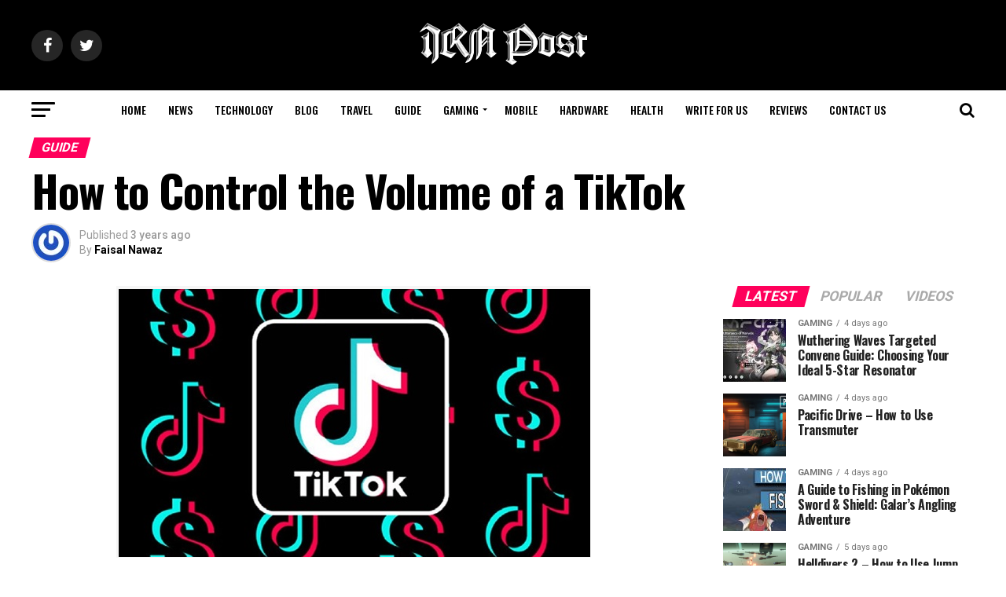

--- FILE ---
content_type: text/html; charset=UTF-8
request_url: https://irnpost.com/how-to-control-the-volume-of-a-tiktok/
body_size: 30825
content:
<!DOCTYPE html>
<html lang="en-US">
<head>
<meta charset="UTF-8" >
<meta name="viewport" id="viewport" content="width=device-width, initial-scale=1.0, maximum-scale=1.0, minimum-scale=1.0, user-scalable=no" />
<link rel="pingback" href="https://irnpost.com/xmlrpc.php" />
<meta property="og:type" content="article" />
					<meta property="og:image" content="https://irnpost.com/wp-content/uploads/2022/10/lm3-1.png" />
		<meta name="twitter:image" content="https://irnpost.com/wp-content/uploads/2022/10/lm3-1.png" />
	<meta property="og:url" content="https://irnpost.com/how-to-control-the-volume-of-a-tiktok/" />
<meta property="og:title" content="How to Control the Volume of a TikTok" />
<meta property="og:description" content="TikTok viewers prefer to listen to audio that is both loud and clear, so providing them with this experience is essential if you want your videos to go viral on the platform. When you upload a video to your TikTok account, the level of your sound will be increased to the maximum setting, which is [&hellip;]" />
<meta name="twitter:card" content="summary">
<meta name="twitter:url" content="https://irnpost.com/how-to-control-the-volume-of-a-tiktok/">
<meta name="twitter:title" content="How to Control the Volume of a TikTok">
<meta name="twitter:description" content="TikTok viewers prefer to listen to audio that is both loud and clear, so providing them with this experience is essential if you want your videos to go viral on the platform. When you upload a video to your TikTok account, the level of your sound will be increased to the maximum setting, which is [&hellip;]">
<meta name='robots' content='index, follow, max-image-preview:large, max-snippet:-1, max-video-preview:-1' />

	<!-- This site is optimized with the Yoast SEO plugin v26.7 - https://yoast.com/wordpress/plugins/seo/ -->
	<title>How to Control the Volume of a TikTok</title>
	<meta name="description" content="You are able to turn down the volume of the camera&#039;s audio while simultaneously turning up the volume of the song on TikTok (and vice versa). To achieve this, simply press the arrow on the side to bring up more options, and then select the Volume option from the list that appears. You will see that there are two sliders, one of which is labelled Original sound, and the other of which is titled Added sound." />
	<link rel="canonical" href="https://irnpost.com/how-to-control-the-volume-of-a-tiktok/" />
	<meta property="og:locale" content="en_US" />
	<meta property="og:type" content="article" />
	<meta property="og:title" content="How to Control the Volume of a TikTok" />
	<meta property="og:description" content="You are able to turn down the volume of the camera&#039;s audio while simultaneously turning up the volume of the song on TikTok (and vice versa). To achieve this, simply press the arrow on the side to bring up more options, and then select the Volume option from the list that appears. You will see that there are two sliders, one of which is labelled Original sound, and the other of which is titled Added sound." />
	<meta property="og:url" content="https://irnpost.com/how-to-control-the-volume-of-a-tiktok/" />
	<meta property="og:site_name" content="IRN Post" />
	<meta property="article:published_time" content="2022-10-27T11:44:48+00:00" />
	<meta property="og:image" content="https://irnpost.com/wp-content/uploads/2022/10/lm3-1.png" />
	<meta property="og:image:width" content="604" />
	<meta property="og:image:height" content="346" />
	<meta property="og:image:type" content="image/png" />
	<meta name="author" content="Faisal Nawaz" />
	<meta name="twitter:card" content="summary_large_image" />
	<meta name="twitter:label1" content="Written by" />
	<meta name="twitter:data1" content="Faisal Nawaz" />
	<meta name="twitter:label2" content="Est. reading time" />
	<meta name="twitter:data2" content="3 minutes" />
	<script type="application/ld+json" class="yoast-schema-graph">{"@context":"https://schema.org","@graph":[{"@type":"Article","@id":"https://irnpost.com/how-to-control-the-volume-of-a-tiktok/#article","isPartOf":{"@id":"https://irnpost.com/how-to-control-the-volume-of-a-tiktok/"},"author":{"name":"Faisal Nawaz","@id":"https://irnpost.com/#/schema/person/ecf023ff2fc67084a0ef27a79c5de019"},"headline":"How to Control the Volume of a TikTok","datePublished":"2022-10-27T11:44:48+00:00","mainEntityOfPage":{"@id":"https://irnpost.com/how-to-control-the-volume-of-a-tiktok/"},"wordCount":644,"image":{"@id":"https://irnpost.com/how-to-control-the-volume-of-a-tiktok/#primaryimage"},"thumbnailUrl":"https://irnpost.com/wp-content/uploads/2022/10/lm3-1.png","articleSection":["Guide"],"inLanguage":"en-US"},{"@type":"WebPage","@id":"https://irnpost.com/how-to-control-the-volume-of-a-tiktok/","url":"https://irnpost.com/how-to-control-the-volume-of-a-tiktok/","name":"How to Control the Volume of a TikTok","isPartOf":{"@id":"https://irnpost.com/#website"},"primaryImageOfPage":{"@id":"https://irnpost.com/how-to-control-the-volume-of-a-tiktok/#primaryimage"},"image":{"@id":"https://irnpost.com/how-to-control-the-volume-of-a-tiktok/#primaryimage"},"thumbnailUrl":"https://irnpost.com/wp-content/uploads/2022/10/lm3-1.png","datePublished":"2022-10-27T11:44:48+00:00","author":{"@id":"https://irnpost.com/#/schema/person/ecf023ff2fc67084a0ef27a79c5de019"},"description":"You are able to turn down the volume of the camera's audio while simultaneously turning up the volume of the song on TikTok (and vice versa). To achieve this, simply press the arrow on the side to bring up more options, and then select the Volume option from the list that appears. You will see that there are two sliders, one of which is labelled Original sound, and the other of which is titled Added sound.","breadcrumb":{"@id":"https://irnpost.com/how-to-control-the-volume-of-a-tiktok/#breadcrumb"},"inLanguage":"en-US","potentialAction":[{"@type":"ReadAction","target":["https://irnpost.com/how-to-control-the-volume-of-a-tiktok/"]}]},{"@type":"ImageObject","inLanguage":"en-US","@id":"https://irnpost.com/how-to-control-the-volume-of-a-tiktok/#primaryimage","url":"https://irnpost.com/wp-content/uploads/2022/10/lm3-1.png","contentUrl":"https://irnpost.com/wp-content/uploads/2022/10/lm3-1.png","width":604,"height":346},{"@type":"BreadcrumbList","@id":"https://irnpost.com/how-to-control-the-volume-of-a-tiktok/#breadcrumb","itemListElement":[{"@type":"ListItem","position":1,"name":"Home","item":"https://irnpost.com/"},{"@type":"ListItem","position":2,"name":"Guide","item":"https://irnpost.com/gaming-guide/"},{"@type":"ListItem","position":3,"name":"How to Control the Volume of a TikTok"}]},{"@type":"WebSite","@id":"https://irnpost.com/#website","url":"https://irnpost.com/","name":"IRN Post","description":"","potentialAction":[{"@type":"SearchAction","target":{"@type":"EntryPoint","urlTemplate":"https://irnpost.com/?s={search_term_string}"},"query-input":{"@type":"PropertyValueSpecification","valueRequired":true,"valueName":"search_term_string"}}],"inLanguage":"en-US"},{"@type":"Person","@id":"https://irnpost.com/#/schema/person/ecf023ff2fc67084a0ef27a79c5de019","name":"Faisal Nawaz","image":{"@type":"ImageObject","inLanguage":"en-US","@id":"https://irnpost.com/#/schema/person/image/","url":"https://secure.gravatar.com/avatar/781fc6db2cb4f47d16bb4e081f6f55a9c746d7a44c5ca6607e64b2b631fcd1df?s=96&r=g","contentUrl":"https://secure.gravatar.com/avatar/781fc6db2cb4f47d16bb4e081f6f55a9c746d7a44c5ca6607e64b2b631fcd1df?s=96&r=g","caption":"Faisal Nawaz"},"sameAs":["https://www.linkedin.com/in/muhammad-faisal-nawaz-8b2910247/"],"url":"https://irnpost.com/author/faisal/"}]}</script>
	<!-- / Yoast SEO plugin. -->


<link rel='dns-prefetch' href='//unpkg.com' />
<link rel='dns-prefetch' href='//fonts.googleapis.com' />
<link rel="alternate" type="application/rss+xml" title="IRN Post &raquo; Feed" href="https://irnpost.com/feed/" />
<link rel="alternate" type="application/rss+xml" title="IRN Post &raquo; Comments Feed" href="https://irnpost.com/comments/feed/" />
<link rel="alternate" title="oEmbed (JSON)" type="application/json+oembed" href="https://irnpost.com/wp-json/oembed/1.0/embed?url=https%3A%2F%2Firnpost.com%2Fhow-to-control-the-volume-of-a-tiktok%2F" />
<link rel="alternate" title="oEmbed (XML)" type="text/xml+oembed" href="https://irnpost.com/wp-json/oembed/1.0/embed?url=https%3A%2F%2Firnpost.com%2Fhow-to-control-the-volume-of-a-tiktok%2F&#038;format=xml" />
<style id='wp-img-auto-sizes-contain-inline-css' type='text/css'>
img:is([sizes=auto i],[sizes^="auto," i]){contain-intrinsic-size:3000px 1500px}
/*# sourceURL=wp-img-auto-sizes-contain-inline-css */
</style>

<style id='surecart-cart-close-button-style-inline-css' type='text/css'>
.wp-block-surecart-cart-close-button{color:var(--sc-input-help-text-color);cursor:pointer;font-size:20px}.wp-block-surecart-cart-close-button svg{height:1em;width:1em}

/*# sourceURL=https://irnpost.com/wp-content/plugins/surecart/packages/blocks-next/build/blocks/cart-close-button/style-index.css */
</style>
<style id='wp-block-paragraph-inline-css' type='text/css'>
.is-small-text{font-size:.875em}.is-regular-text{font-size:1em}.is-large-text{font-size:2.25em}.is-larger-text{font-size:3em}.has-drop-cap:not(:focus):first-letter{float:left;font-size:8.4em;font-style:normal;font-weight:100;line-height:.68;margin:.05em .1em 0 0;text-transform:uppercase}body.rtl .has-drop-cap:not(:focus):first-letter{float:none;margin-left:.1em}p.has-drop-cap.has-background{overflow:hidden}:root :where(p.has-background){padding:1.25em 2.375em}:where(p.has-text-color:not(.has-link-color)) a{color:inherit}p.has-text-align-left[style*="writing-mode:vertical-lr"],p.has-text-align-right[style*="writing-mode:vertical-rl"]{rotate:180deg}
/*# sourceURL=https://irnpost.com/wp-includes/blocks/paragraph/style.min.css */
</style>
<style id='surecart-cart-count-style-inline-css' type='text/css'>
.wp-block-surecart-cart-count{background-color:var(--sc-panel-background-color);border:1px solid var(--sc-input-border-color);color:var(--sc-cart-main-label-text-color)}

/*# sourceURL=https://irnpost.com/wp-content/plugins/surecart/packages/blocks-next/build/blocks/cart-count/style-index.css */
</style>
<style id='wp-block-group-inline-css' type='text/css'>
.wp-block-group{box-sizing:border-box}:where(.wp-block-group.wp-block-group-is-layout-constrained){position:relative}
/*# sourceURL=https://irnpost.com/wp-includes/blocks/group/style.min.css */
</style>
<style id='surecart-cart-line-item-image-style-inline-css' type='text/css'>
.wp-block-surecart-cart-line-item-image{border-color:var(--sc-color-gray-300);-webkit-box-sizing:border-box;box-sizing:border-box;height:auto;max-width:100%;vertical-align:bottom}.wp-block-surecart-cart-line-item-image.sc-is-covered{-o-object-fit:cover;object-fit:cover}.wp-block-surecart-cart-line-item-image.sc-is-contained{-o-object-fit:contain;object-fit:contain}.sc-cart-line-item-image-wrap{-ms-flex-negative:0;flex-shrink:0}

/*# sourceURL=https://irnpost.com/wp-content/plugins/surecart/packages/blocks-next/build/blocks/cart-line-item-image/style-index.css */
</style>
<style id='surecart-cart-line-item-title-style-inline-css' type='text/css'>
.wp-block-surecart-cart-line-item-title{color:var(--sc-cart-main-label-text-color);text-wrap:wrap}

/*# sourceURL=https://irnpost.com/wp-content/plugins/surecart/packages/blocks-next/build/blocks/cart-line-item-title/style-index.css */
</style>
<style id='surecart-cart-line-item-price-name-style-inline-css' type='text/css'>
.wp-block-surecart-cart-line-item-price-name{color:var(--sc-input-help-text-color);text-wrap:auto}

/*# sourceURL=https://irnpost.com/wp-content/plugins/surecart/packages/blocks-next/build/blocks/cart-line-item-price-name/style-index.css */
</style>
<style id='surecart-cart-line-item-variant-style-inline-css' type='text/css'>
.wp-block-surecart-cart-line-item-variant{color:var(--sc-input-help-text-color)}

/*# sourceURL=https://irnpost.com/wp-content/plugins/surecart/packages/blocks-next/build/blocks/cart-line-item-variant/style-index.css */
</style>
<style id='surecart-cart-line-item-note-style-inline-css' type='text/css'>
.wp-block-surecart-cart-line-item-note{color:var(--sc-input-help-text-color);display:-webkit-box;display:-ms-flexbox;display:flex;margin-top:var(--sc-spacing-x-small);position:relative;-webkit-box-pack:center;-ms-flex-pack:center;justify-content:center;-webkit-box-align:start;-ms-flex-align:start;align-items:flex-start;gap:.25em;min-height:1.5em}.wp-block-surecart-cart-line-item-note[hidden]{display:none!important}.wp-block-surecart-cart-line-item-note[disabled]{pointer-events:none}.wp-block-surecart-cart-line-item-note .line-item-note__text{color:var(--sc-color-gray-500);line-height:1.4;-webkit-box-flex:1;display:-webkit-box;-ms-flex:1;flex:1;-webkit-box-orient:vertical;line-clamp:1;-webkit-line-clamp:1;overflow:hidden;text-overflow:ellipsis;word-wrap:break-word;max-width:100%;-webkit-transition:all .2s;transition:all .2s;white-space:normal;width:100%}.wp-block-surecart-cart-line-item-note .line-item-note__toggle{background:none;border:none;color:var(--sc-color-gray-500);cursor:pointer;padding:0;-ms-flex-item-align:start;align-self:flex-start;border-radius:var(--sc-border-radius-small);-webkit-transition:opacity .2s ease;transition:opacity .2s ease}.wp-block-surecart-cart-line-item-note .sc-icon{display:none;-webkit-transition:-webkit-transform .2s;transition:-webkit-transform .2s;transition:transform .2s;transition:transform .2s,-webkit-transform .2s}.wp-block-surecart-cart-line-item-note .sc-icon--rotated{-webkit-transform:rotate(180deg);-ms-transform:rotate(180deg);transform:rotate(180deg)}.wp-block-surecart-cart-line-item-note.line-item-note--is-collapsible,.wp-block-surecart-cart-line-item-note.line-item-note--is-expanded{cursor:pointer}.wp-block-surecart-cart-line-item-note.line-item-note--is-collapsible .sc-icon,.wp-block-surecart-cart-line-item-note.line-item-note--is-expanded .sc-icon{display:-webkit-inline-box!important;display:-ms-inline-flexbox!important;display:inline-flex!important}.wp-block-surecart-cart-line-item-note.line-item-note--is-expanded .line-item-note__text{line-clamp:unset;-webkit-line-clamp:unset;overflow:visible;text-overflow:unset}

/*# sourceURL=https://irnpost.com/wp-content/plugins/surecart/packages/blocks-next/build/blocks/cart-line-item-note/style-index.css */
</style>
<style id='surecart-cart-line-item-status-style-inline-css' type='text/css'>
.wp-block-surecart-cart-line-item-status{--sc-cart-line-item-status-color:var(--sc-color-danger-600);display:-webkit-inline-box;display:-ms-inline-flexbox;display:inline-flex;-webkit-box-align:center;-ms-flex-align:center;align-items:center;color:var(--sc-cart-line-item-status-color);font-size:var(--sc-font-size-small);font-weight:var(--sc-font-weight-semibold);gap:.25em}.surecart-theme-dark .wp-block-surecart-cart-line-item-status{--sc-cart-line-item-status-color:var(--sc-color-danger-400)}

/*# sourceURL=https://irnpost.com/wp-content/plugins/surecart/packages/blocks-next/build/blocks/cart-line-item-status/style-index.css */
</style>
<style id='surecart-cart-line-item-scratch-amount-style-inline-css' type='text/css'>
.wp-block-surecart-cart-line-item-scratch-amount{color:var(--sc-input-help-text-color);text-decoration:line-through}

/*# sourceURL=https://irnpost.com/wp-content/plugins/surecart/packages/blocks-next/build/blocks/cart-line-item-scratch-amount/style-index.css */
</style>
<style id='surecart-cart-line-item-amount-style-inline-css' type='text/css'>
.wp-block-surecart-cart-line-item-amount{color:var(--sc-cart-main-label-text-color)}

/*# sourceURL=https://irnpost.com/wp-content/plugins/surecart/packages/blocks-next/build/blocks/cart-line-item-amount/style-index.css */
</style>
<style id='surecart-cart-line-item-interval-style-inline-css' type='text/css'>
.wp-block-surecart-cart-line-item-interval{color:var(--sc-input-help-text-color)}

/*# sourceURL=https://irnpost.com/wp-content/plugins/surecart/packages/blocks-next/build/blocks/cart-line-item-interval/style-index.css */
</style>
<style id='surecart-cart-line-item-trial-style-inline-css' type='text/css'>
.wp-block-surecart-cart-line-item-trial{color:var(--sc-input-help-text-color)}

/*# sourceURL=https://irnpost.com/wp-content/plugins/surecart/packages/blocks-next/build/blocks/cart-line-item-trial/style-index.css */
</style>
<style id='surecart-cart-line-item-fees-style-inline-css' type='text/css'>
.wp-block-surecart-cart-line-item-fees{color:var(--sc-input-help-text-color)}

/*# sourceURL=https://irnpost.com/wp-content/plugins/surecart/packages/blocks-next/build/blocks/cart-line-item-fees/style-index.css */
</style>
<style id='surecart-cart-line-item-quantity-style-inline-css' type='text/css'>
.wp-block-surecart-cart-line-item-quantity{color:var(--sc-input-color)}.wp-block-surecart-cart-line-item-quantity.sc-input-group{border:none;-webkit-box-shadow:none;box-shadow:none}.wp-block-surecart-cart-line-item-quantity input[type=number].sc-form-control.sc-quantity-selector__control,.wp-block-surecart-cart-line-item-quantity.sc-input-group-text{color:inherit}

/*# sourceURL=https://irnpost.com/wp-content/plugins/surecart/packages/blocks-next/build/blocks/cart-line-item-quantity/style-index.css */
</style>
<style id='surecart-cart-line-item-remove-style-inline-css' type='text/css'>
.wp-block-surecart-cart-line-item-remove{cursor:pointer;display:-webkit-inline-box;display:-ms-inline-flexbox;display:inline-flex;-webkit-box-align:center;-ms-flex-align:center;align-items:center;color:var(--sc-input-help-text-color);font-size:var(--sc-font-size-medium);font-weight:var(--sc-font-weight-semibold);gap:.25em}.wp-block-surecart-cart-line-item-remove__icon{height:1.1em;width:1.1em}

/*# sourceURL=https://irnpost.com/wp-content/plugins/surecart/packages/blocks-next/build/blocks/cart-line-item-remove/style-index.css */
</style>
<link rel='stylesheet' id='surecart-line-item-css' href='https://irnpost.com/wp-content/plugins/surecart/packages/blocks-next/build/styles/line-item.css?ver=1767974251' type='text/css' media='all' />
<link rel='stylesheet' id='surecart-product-line-item-css' href='https://irnpost.com/wp-content/plugins/surecart/packages/blocks-next/build/styles/product-line-item.css?ver=1767974251' type='text/css' media='all' />
<link rel='stylesheet' id='surecart-input-group-css' href='https://irnpost.com/wp-content/plugins/surecart/packages/blocks-next/build/styles/input-group.css?ver=1767974251' type='text/css' media='all' />
<link rel='stylesheet' id='surecart-quantity-selector-css' href='https://irnpost.com/wp-content/plugins/surecart/packages/blocks-next/build/styles/quantity-selector.css?ver=1767974251' type='text/css' media='all' />
<link rel='stylesheet' id='surecart-toggle-css' href='https://irnpost.com/wp-content/plugins/surecart/packages/blocks-next/build/styles/toggle.css?ver=1767974251' type='text/css' media='all' />
<style id='surecart-slide-out-cart-line-items-style-6-inline-css' type='text/css'>
.wp-block-surecart-slide-out-cart-line-items{-webkit-box-flex:1;display:-webkit-box;display:-ms-flexbox;display:flex;-ms-flex:1 0 140px;flex:1 0 140px;overflow:auto;-webkit-box-orient:vertical;-webkit-box-direction:normal;-ms-flex-direction:column;flex-direction:column;white-space:nowrap}.wp-block-surecart-slide-out-cart-line-items .sc-quantity-selector[hidden]{display:none}.sc-product-line-item--has-swap{background:var(--sc-panel-background-color);border:1px solid var(--sc-input-border-color);border-radius:var(--sc-border-radius-medium);gap:0;padding:0}.sc-product-line-item--has-swap .sc-product-line-item__content{border-bottom:solid var(--sc-input-border-width) var(--sc-input-border-color);border-radius:var(--sc-border-radius-medium) var(--sc-border-radius-medium) 0 0;padding:var(--sc-spacing-medium)}.sc-product-line-item--has-swap .sc-product-line-item__swap{background:var(--sc-panel-background-color);display:-webkit-box;display:-ms-flexbox;display:flex;font-size:var(--sc-font-size-small);line-height:1;padding:var(--sc-spacing-medium);-webkit-box-align:center;-ms-flex-align:center;align-items:center;-webkit-box-pack:justify;-ms-flex-pack:justify;border-radius:0 0 var(--sc-border-radius-medium) var(--sc-border-radius-medium);color:var(--sc-input-label-color);justify-content:space-between;text-wrap:auto}.sc-product-line-item--has-swap .sc-product-line-item__swap .sc-product-line-item__swap-content{display:-webkit-box;display:-ms-flexbox;display:flex;-webkit-box-align:center;-ms-flex-align:center;align-items:center;gap:var(--sc-spacing-small)}.sc-product-line-item--has-swap .sc-product-line-item__swap .sc-product-line-item__swap-amount-value{font-weight:var(--sc-font-weight-bold)}

/*# sourceURL=https://irnpost.com/wp-content/plugins/surecart/packages/blocks-next/build/blocks/cart-line-items/style-index.css */
</style>
<style id='surecart-cart-subtotal-amount-style-inline-css' type='text/css'>
.wp-block-surecart-cart-subtotal-amount{color:var(--sc-cart-main-label-text-color)}

/*# sourceURL=https://irnpost.com/wp-content/plugins/surecart/packages/blocks-next/build/blocks/cart-subtotal-amount/style-index.css */
</style>
<link rel='stylesheet' id='surecart-wp-buttons-css' href='https://irnpost.com/wp-content/plugins/surecart/packages/blocks-next/build/styles/wp-buttons.css?ver=1767974251' type='text/css' media='all' />
<link rel='stylesheet' id='surecart-wp-button-css' href='https://irnpost.com/wp-content/plugins/surecart/packages/blocks-next/build/styles/wp-button.css?ver=1767974251' type='text/css' media='all' />
<style id='surecart-slide-out-cart-items-submit-style-3-inline-css' type='text/css'>
.sc-cart-items-submit__wrapper .wp-block-button__link,.sc-cart-items-submit__wrapper a.wp-block-button__link{background:var(--sc-color-primary-500);-webkit-box-sizing:border-box;box-sizing:border-box;color:#fff;display:block;position:relative;text-align:center;text-decoration:none;width:100%}.sc-cart-items-submit__wrapper .wp-block-button__link:focus,.sc-cart-items-submit__wrapper a.wp-block-button__link:focus{-webkit-box-shadow:0 0 0 var(--sc-focus-ring-width) var(--sc-focus-ring-color-primary);box-shadow:0 0 0 var(--sc-focus-ring-width) var(--sc-focus-ring-color-primary);outline:none}.sc-cart-items-submit__wrapper.wp-block-buttons>.wp-block-button{display:block;text-decoration:none!important;width:100%}

/*# sourceURL=https://irnpost.com/wp-content/plugins/surecart/packages/blocks-next/build/blocks/cart-items-submit/style-index.css */
</style>
<style id='wp-block-button-inline-css' type='text/css'>
.wp-block-button__link{align-content:center;box-sizing:border-box;cursor:pointer;display:inline-block;height:100%;text-align:center;word-break:break-word}.wp-block-button__link.aligncenter{text-align:center}.wp-block-button__link.alignright{text-align:right}:where(.wp-block-button__link){border-radius:9999px;box-shadow:none;padding:calc(.667em + 2px) calc(1.333em + 2px);text-decoration:none}.wp-block-button[style*=text-decoration] .wp-block-button__link{text-decoration:inherit}.wp-block-buttons>.wp-block-button.has-custom-width{max-width:none}.wp-block-buttons>.wp-block-button.has-custom-width .wp-block-button__link{width:100%}.wp-block-buttons>.wp-block-button.has-custom-font-size .wp-block-button__link{font-size:inherit}.wp-block-buttons>.wp-block-button.wp-block-button__width-25{width:calc(25% - var(--wp--style--block-gap, .5em)*.75)}.wp-block-buttons>.wp-block-button.wp-block-button__width-50{width:calc(50% - var(--wp--style--block-gap, .5em)*.5)}.wp-block-buttons>.wp-block-button.wp-block-button__width-75{width:calc(75% - var(--wp--style--block-gap, .5em)*.25)}.wp-block-buttons>.wp-block-button.wp-block-button__width-100{flex-basis:100%;width:100%}.wp-block-buttons.is-vertical>.wp-block-button.wp-block-button__width-25{width:25%}.wp-block-buttons.is-vertical>.wp-block-button.wp-block-button__width-50{width:50%}.wp-block-buttons.is-vertical>.wp-block-button.wp-block-button__width-75{width:75%}.wp-block-button.is-style-squared,.wp-block-button__link.wp-block-button.is-style-squared{border-radius:0}.wp-block-button.no-border-radius,.wp-block-button__link.no-border-radius{border-radius:0!important}:root :where(.wp-block-button .wp-block-button__link.is-style-outline),:root :where(.wp-block-button.is-style-outline>.wp-block-button__link){border:2px solid;padding:.667em 1.333em}:root :where(.wp-block-button .wp-block-button__link.is-style-outline:not(.has-text-color)),:root :where(.wp-block-button.is-style-outline>.wp-block-button__link:not(.has-text-color)){color:currentColor}:root :where(.wp-block-button .wp-block-button__link.is-style-outline:not(.has-background)),:root :where(.wp-block-button.is-style-outline>.wp-block-button__link:not(.has-background)){background-color:initial;background-image:none}
/*# sourceURL=https://irnpost.com/wp-includes/blocks/button/style.min.css */
</style>
<link rel='stylesheet' id='surecart-drawer-css' href='https://irnpost.com/wp-content/plugins/surecart/packages/blocks-next/build/styles/drawer.css?ver=1767974251' type='text/css' media='all' />
<link rel='stylesheet' id='surecart-block-ui-css' href='https://irnpost.com/wp-content/plugins/surecart/packages/blocks-next/build/styles/block-ui.css?ver=1767974251' type='text/css' media='all' />
<link rel='stylesheet' id='surecart-alert-css' href='https://irnpost.com/wp-content/plugins/surecart/packages/blocks-next/build/styles/alert.css?ver=1767974251' type='text/css' media='all' />
<style id='surecart-slide-out-cart-style-4-inline-css' type='text/css'>
.wp-block-surecart-slide-out-cart{-webkit-box-flex:1;border:var(--sc-drawer-border);-webkit-box-shadow:0 1px 2px rgba(13,19,30,.102);box-shadow:0 1px 2px rgba(13,19,30,.102);color:var(--sc-cart-main-label-text-color);-ms-flex:1 1 auto;flex:1 1 auto;font-size:16px;margin:auto;overflow:auto;width:100%}.wp-block-surecart-slide-out-cart .sc-alert{border-radius:0}.wp-block-surecart-slide-out-cart .sc-alert__icon svg{height:24px;width:24px}.wp-block-surecart-slide-out-cart .sc-alert :not(:first-child){margin-bottom:0}html:has(dialog.sc-drawer[open]){overflow:hidden;scrollbar-gutter:stable}

/*# sourceURL=https://irnpost.com/wp-content/plugins/surecart/packages/blocks-next/build/blocks/cart/style-index.css */
</style>
<link rel='stylesheet' id='surecart-theme-base-css' href='https://irnpost.com/wp-content/plugins/surecart/packages/blocks-next/build/styles/theme-base.css?ver=1767974251' type='text/css' media='all' />
<style id='surecart-theme-base-inline-css' type='text/css'>
@-webkit-keyframes sheen{0%{background-position:200% 0}to{background-position:-200% 0}}@keyframes sheen{0%{background-position:200% 0}to{background-position:-200% 0}}sc-form{display:block}sc-form>:not(:last-child){margin-bottom:var(--sc-form-row-spacing,.75em)}sc-form>:not(:last-child).wp-block-spacer{margin-bottom:0}sc-invoice-details:not(.hydrated),sc-invoice-details:not(:defined){display:none}sc-customer-email:not(.hydrated),sc-customer-email:not(:defined),sc-customer-name:not(.hydrated),sc-customer-name:not(:defined),sc-input:not(.hydrated),sc-input:not(:defined){-webkit-animation:sheen 3s ease-in-out infinite;animation:sheen 3s ease-in-out infinite;background:-webkit-gradient(linear,right top,left top,from(rgba(75,85,99,.2)),color-stop(rgba(75,85,99,.1)),color-stop(rgba(75,85,99,.1)),to(rgba(75,85,99,.2)));background:linear-gradient(270deg,rgba(75,85,99,.2),rgba(75,85,99,.1),rgba(75,85,99,.1),rgba(75,85,99,.2));background-size:400% 100%;border-radius:var(--sc-input-border-radius-medium);display:block;height:var(--sc-input-height-medium)}sc-button:not(.hydrated),sc-button:not(:defined),sc-order-submit:not(.hydrated),sc-order-submit:not(:defined){-webkit-animation:sheen 3s ease-in-out infinite;animation:sheen 3s ease-in-out infinite;background:-webkit-gradient(linear,right top,left top,from(rgba(75,85,99,.2)),color-stop(rgba(75,85,99,.1)),color-stop(rgba(75,85,99,.1)),to(rgba(75,85,99,.2)));background:linear-gradient(270deg,rgba(75,85,99,.2),rgba(75,85,99,.1),rgba(75,85,99,.1),rgba(75,85,99,.2));background-size:400% 100%;border-radius:var(--sc-input-border-radius-medium);color:rgba(0,0,0,0);display:block;height:var(--sc-input-height-large);text-align:center;width:auto}sc-order-summary:not(.hydrated),sc-order-summary:not(:defined){-webkit-animation:sheen 3s ease-in-out infinite;animation:sheen 3s ease-in-out infinite;background:-webkit-gradient(linear,right top,left top,from(rgba(75,85,99,.2)),color-stop(rgba(75,85,99,.1)),color-stop(rgba(75,85,99,.1)),to(rgba(75,85,99,.2)));background:linear-gradient(270deg,rgba(75,85,99,.2),rgba(75,85,99,.1),rgba(75,85,99,.1),rgba(75,85,99,.2));background-size:400% 100%;border-radius:var(--sc-input-border-radius-medium);color:rgba(0,0,0,0);display:block;height:var(--sc-input-height-large);text-align:center;width:auto}sc-tab-group:not(.hydrated),sc-tab-group:not(:defined),sc-tab:not(.hydrated),sc-tab:not(:defined){visibility:hidden}sc-column:not(.hydrated),sc-column:not(:defined){opacity:0;visibility:hidden}sc-columns{-webkit-box-sizing:border-box;box-sizing:border-box;display:-webkit-box;display:-ms-flexbox;display:flex;-ms-flex-wrap:wrap!important;flex-wrap:wrap!important;gap:var(--sc-column-spacing,var(--sc-spacing-xxxx-large));margin-left:auto;margin-right:auto;width:100%;-webkit-box-align:initial!important;-ms-flex-align:initial!important;align-items:normal!important}@media(min-width:782px){sc-columns{-ms-flex-wrap:nowrap!important;flex-wrap:nowrap!important}}sc-columns.are-vertically-aligned-top{-webkit-box-align:start;-ms-flex-align:start;align-items:flex-start}sc-columns.are-vertically-aligned-center{-webkit-box-align:center;-ms-flex-align:center;align-items:center}sc-columns.are-vertically-aligned-bottom{-webkit-box-align:end;-ms-flex-align:end;align-items:flex-end}@media(max-width:781px){sc-columns:not(.is-not-stacked-on-mobile).is-full-height>sc-column{padding:30px!important}sc-columns:not(.is-not-stacked-on-mobile)>sc-column{-ms-flex-preferred-size:100%!important;flex-basis:100%!important}}@media(min-width:782px){sc-columns:not(.is-not-stacked-on-mobile)>sc-column{-ms-flex-preferred-size:0;flex-basis:0;-webkit-box-flex:1;-ms-flex-positive:1;flex-grow:1}sc-columns:not(.is-not-stacked-on-mobile)>sc-column[style*=flex-basis]{-webkit-box-flex:0;-ms-flex-positive:0;flex-grow:0}}sc-columns.is-not-stacked-on-mobile{-ms-flex-wrap:nowrap!important;flex-wrap:nowrap!important}sc-columns.is-not-stacked-on-mobile>sc-column{-ms-flex-preferred-size:0;flex-basis:0;-webkit-box-flex:1;-ms-flex-positive:1;flex-grow:1}sc-columns.is-not-stacked-on-mobile>sc-column[style*=flex-basis]{-webkit-box-flex:0;-ms-flex-positive:0;flex-grow:0}sc-column{display:block;-webkit-box-flex:1;-ms-flex-positive:1;flex-grow:1;min-width:0;overflow-wrap:break-word;word-break:break-word}sc-column.is-vertically-aligned-top{-ms-flex-item-align:start;align-self:flex-start}sc-column.is-vertically-aligned-center{-ms-flex-item-align:center;-ms-grid-row-align:center;align-self:center}sc-column.is-vertically-aligned-bottom{-ms-flex-item-align:end;align-self:flex-end}sc-column.is-vertically-aligned-bottom,sc-column.is-vertically-aligned-center,sc-column.is-vertically-aligned-top{width:100%}@media(min-width:782px){sc-column.is-sticky{position:sticky!important;-ms-flex-item-align:start;align-self:flex-start;top:0}}sc-column>:not(.wp-block-spacer):not(:last-child):not(.is-empty):not(style){margin-bottom:var(--sc-form-row-spacing,.75em)}sc-column>:not(.wp-block-spacer):not(:last-child):not(.is-empty):not(style):not(.is-layout-flex){display:block}.hydrated{visibility:inherit}
:root {--sc-color-primary-500: #1e40af;--sc-focus-ring-color-primary: #1e40af;--sc-input-border-color-focus: #1e40af;--sc-color-gray-900: #000;--sc-color-primary-text: #ffffff;}
/*# sourceURL=surecart-theme-base-inline-css */
</style>
<style id='surecart-cart-icon-style-inline-css' type='text/css'>
.wp-block-surecart-cart-icon{background:var(--sc-cart-icon-background,var(--sc-color-primary-500));border-radius:var(--sc-cart-icon-border-radius,var(--sc-input-border-radius-medium));bottom:var(--sc-cart-icon-bottom,30px);-webkit-box-shadow:var(--sc-shadow-small);box-shadow:var(--sc-shadow-small);color:var(--sc-cart-icon-color,var(--sc-color-primary-text,var(--sc-color-white)));cursor:pointer;font-family:var(--sc-cart-font-family,var(--sc-input-font-family));font-weight:var(--sc-font-weight-semibold);height:var(--sc-cart-icon-height,60px);left:var(--sc-cart-icon-left,auto);position:fixed;right:var(--sc-cart-icon-right,30px);top:var(--sc-cart-icon-top,auto);-webkit-transition:opacity var(--sc-transition-medium) ease;transition:opacity var(--sc-transition-medium) ease;width:var(--sc-cart-icon-width,60px);z-index:var(--sc-cart-icon-z-index,99)}.wp-block-surecart-cart-icon[hidden]{display:none}.wp-block-surecart-cart-icon:hover{opacity:.8}.wp-block-surecart-cart-icon__container{display:-webkit-box;display:-ms-flexbox;display:flex;font-size:24px;line-height:0;position:relative;-webkit-box-align:center;-ms-flex-align:center;align-items:center;-webkit-box-pack:center;-ms-flex-pack:center;height:100%;justify-content:center;text-align:center}.wp-block-surecart-cart-icon__icon{cursor:pointer;font-size:var(--sc-cart-icon-size,1.1em)}.wp-block-surecart-cart-icon__icon svg{color:var(--sc-color-white)}.wp-block-surecart-cart-icon__count{background:var(--sc-cart-counter-background,var(--sc-color-gray-900));border-radius:var(--sc-cart-counter-border-radius,9999px);bottom:auto;-webkit-box-shadow:var(--sc-cart-icon-box-shadow,var(--sc-shadow-x-large));box-shadow:var(--sc-cart-icon-box-shadow,var(--sc-shadow-x-large));color:var(--sc-cart-counter-color,var(--sc-color-white));font-size:12px;left:auto;line-height:18px;padding:4px 10px;position:absolute;right:-8px;top:-8px;z-index:1}

/*# sourceURL=https://irnpost.com/wp-content/plugins/surecart/packages/blocks-next/build/blocks/cart-icon/style-index.css */
</style>
<style id='wp-emoji-styles-inline-css' type='text/css'>

	img.wp-smiley, img.emoji {
		display: inline !important;
		border: none !important;
		box-shadow: none !important;
		height: 1em !important;
		width: 1em !important;
		margin: 0 0.07em !important;
		vertical-align: -0.1em !important;
		background: none !important;
		padding: 0 !important;
	}
/*# sourceURL=wp-emoji-styles-inline-css */
</style>
<link rel='stylesheet' id='wp-block-library-css' href='https://irnpost.com/wp-includes/css/dist/block-library/style.min.css?ver=6.9' type='text/css' media='all' />
<style id='global-styles-inline-css' type='text/css'>
:root{--wp--preset--aspect-ratio--square: 1;--wp--preset--aspect-ratio--4-3: 4/3;--wp--preset--aspect-ratio--3-4: 3/4;--wp--preset--aspect-ratio--3-2: 3/2;--wp--preset--aspect-ratio--2-3: 2/3;--wp--preset--aspect-ratio--16-9: 16/9;--wp--preset--aspect-ratio--9-16: 9/16;--wp--preset--color--black: #000000;--wp--preset--color--cyan-bluish-gray: #abb8c3;--wp--preset--color--white: #ffffff;--wp--preset--color--pale-pink: #f78da7;--wp--preset--color--vivid-red: #cf2e2e;--wp--preset--color--luminous-vivid-orange: #ff6900;--wp--preset--color--luminous-vivid-amber: #fcb900;--wp--preset--color--light-green-cyan: #7bdcb5;--wp--preset--color--vivid-green-cyan: #00d084;--wp--preset--color--pale-cyan-blue: #8ed1fc;--wp--preset--color--vivid-cyan-blue: #0693e3;--wp--preset--color--vivid-purple: #9b51e0;--wp--preset--color--surecart: var(--sc-color-primary-500);--wp--preset--gradient--vivid-cyan-blue-to-vivid-purple: linear-gradient(135deg,rgb(6,147,227) 0%,rgb(155,81,224) 100%);--wp--preset--gradient--light-green-cyan-to-vivid-green-cyan: linear-gradient(135deg,rgb(122,220,180) 0%,rgb(0,208,130) 100%);--wp--preset--gradient--luminous-vivid-amber-to-luminous-vivid-orange: linear-gradient(135deg,rgb(252,185,0) 0%,rgb(255,105,0) 100%);--wp--preset--gradient--luminous-vivid-orange-to-vivid-red: linear-gradient(135deg,rgb(255,105,0) 0%,rgb(207,46,46) 100%);--wp--preset--gradient--very-light-gray-to-cyan-bluish-gray: linear-gradient(135deg,rgb(238,238,238) 0%,rgb(169,184,195) 100%);--wp--preset--gradient--cool-to-warm-spectrum: linear-gradient(135deg,rgb(74,234,220) 0%,rgb(151,120,209) 20%,rgb(207,42,186) 40%,rgb(238,44,130) 60%,rgb(251,105,98) 80%,rgb(254,248,76) 100%);--wp--preset--gradient--blush-light-purple: linear-gradient(135deg,rgb(255,206,236) 0%,rgb(152,150,240) 100%);--wp--preset--gradient--blush-bordeaux: linear-gradient(135deg,rgb(254,205,165) 0%,rgb(254,45,45) 50%,rgb(107,0,62) 100%);--wp--preset--gradient--luminous-dusk: linear-gradient(135deg,rgb(255,203,112) 0%,rgb(199,81,192) 50%,rgb(65,88,208) 100%);--wp--preset--gradient--pale-ocean: linear-gradient(135deg,rgb(255,245,203) 0%,rgb(182,227,212) 50%,rgb(51,167,181) 100%);--wp--preset--gradient--electric-grass: linear-gradient(135deg,rgb(202,248,128) 0%,rgb(113,206,126) 100%);--wp--preset--gradient--midnight: linear-gradient(135deg,rgb(2,3,129) 0%,rgb(40,116,252) 100%);--wp--preset--font-size--small: 13px;--wp--preset--font-size--medium: 20px;--wp--preset--font-size--large: 36px;--wp--preset--font-size--x-large: 42px;--wp--preset--spacing--20: 0.44rem;--wp--preset--spacing--30: 0.67rem;--wp--preset--spacing--40: 1rem;--wp--preset--spacing--50: 1.5rem;--wp--preset--spacing--60: 2.25rem;--wp--preset--spacing--70: 3.38rem;--wp--preset--spacing--80: 5.06rem;--wp--preset--shadow--natural: 6px 6px 9px rgba(0, 0, 0, 0.2);--wp--preset--shadow--deep: 12px 12px 50px rgba(0, 0, 0, 0.4);--wp--preset--shadow--sharp: 6px 6px 0px rgba(0, 0, 0, 0.2);--wp--preset--shadow--outlined: 6px 6px 0px -3px rgb(255, 255, 255), 6px 6px rgb(0, 0, 0);--wp--preset--shadow--crisp: 6px 6px 0px rgb(0, 0, 0);}:root :where(.is-layout-flow) > :first-child{margin-block-start: 0;}:root :where(.is-layout-flow) > :last-child{margin-block-end: 0;}:root :where(.is-layout-flow) > *{margin-block-start: 24px;margin-block-end: 0;}:root :where(.is-layout-constrained) > :first-child{margin-block-start: 0;}:root :where(.is-layout-constrained) > :last-child{margin-block-end: 0;}:root :where(.is-layout-constrained) > *{margin-block-start: 24px;margin-block-end: 0;}:root :where(.is-layout-flex){gap: 24px;}:root :where(.is-layout-grid){gap: 24px;}body .is-layout-flex{display: flex;}.is-layout-flex{flex-wrap: wrap;align-items: center;}.is-layout-flex > :is(*, div){margin: 0;}body .is-layout-grid{display: grid;}.is-layout-grid > :is(*, div){margin: 0;}.has-black-color{color: var(--wp--preset--color--black) !important;}.has-cyan-bluish-gray-color{color: var(--wp--preset--color--cyan-bluish-gray) !important;}.has-white-color{color: var(--wp--preset--color--white) !important;}.has-pale-pink-color{color: var(--wp--preset--color--pale-pink) !important;}.has-vivid-red-color{color: var(--wp--preset--color--vivid-red) !important;}.has-luminous-vivid-orange-color{color: var(--wp--preset--color--luminous-vivid-orange) !important;}.has-luminous-vivid-amber-color{color: var(--wp--preset--color--luminous-vivid-amber) !important;}.has-light-green-cyan-color{color: var(--wp--preset--color--light-green-cyan) !important;}.has-vivid-green-cyan-color{color: var(--wp--preset--color--vivid-green-cyan) !important;}.has-pale-cyan-blue-color{color: var(--wp--preset--color--pale-cyan-blue) !important;}.has-vivid-cyan-blue-color{color: var(--wp--preset--color--vivid-cyan-blue) !important;}.has-vivid-purple-color{color: var(--wp--preset--color--vivid-purple) !important;}.has-surecart-color{color: var(--wp--preset--color--surecart) !important;}.has-black-background-color{background-color: var(--wp--preset--color--black) !important;}.has-cyan-bluish-gray-background-color{background-color: var(--wp--preset--color--cyan-bluish-gray) !important;}.has-white-background-color{background-color: var(--wp--preset--color--white) !important;}.has-pale-pink-background-color{background-color: var(--wp--preset--color--pale-pink) !important;}.has-vivid-red-background-color{background-color: var(--wp--preset--color--vivid-red) !important;}.has-luminous-vivid-orange-background-color{background-color: var(--wp--preset--color--luminous-vivid-orange) !important;}.has-luminous-vivid-amber-background-color{background-color: var(--wp--preset--color--luminous-vivid-amber) !important;}.has-light-green-cyan-background-color{background-color: var(--wp--preset--color--light-green-cyan) !important;}.has-vivid-green-cyan-background-color{background-color: var(--wp--preset--color--vivid-green-cyan) !important;}.has-pale-cyan-blue-background-color{background-color: var(--wp--preset--color--pale-cyan-blue) !important;}.has-vivid-cyan-blue-background-color{background-color: var(--wp--preset--color--vivid-cyan-blue) !important;}.has-vivid-purple-background-color{background-color: var(--wp--preset--color--vivid-purple) !important;}.has-surecart-background-color{background-color: var(--wp--preset--color--surecart) !important;}.has-black-border-color{border-color: var(--wp--preset--color--black) !important;}.has-cyan-bluish-gray-border-color{border-color: var(--wp--preset--color--cyan-bluish-gray) !important;}.has-white-border-color{border-color: var(--wp--preset--color--white) !important;}.has-pale-pink-border-color{border-color: var(--wp--preset--color--pale-pink) !important;}.has-vivid-red-border-color{border-color: var(--wp--preset--color--vivid-red) !important;}.has-luminous-vivid-orange-border-color{border-color: var(--wp--preset--color--luminous-vivid-orange) !important;}.has-luminous-vivid-amber-border-color{border-color: var(--wp--preset--color--luminous-vivid-amber) !important;}.has-light-green-cyan-border-color{border-color: var(--wp--preset--color--light-green-cyan) !important;}.has-vivid-green-cyan-border-color{border-color: var(--wp--preset--color--vivid-green-cyan) !important;}.has-pale-cyan-blue-border-color{border-color: var(--wp--preset--color--pale-cyan-blue) !important;}.has-vivid-cyan-blue-border-color{border-color: var(--wp--preset--color--vivid-cyan-blue) !important;}.has-vivid-purple-border-color{border-color: var(--wp--preset--color--vivid-purple) !important;}.has-surecart-border-color{border-color: var(--wp--preset--color--surecart) !important;}.has-vivid-cyan-blue-to-vivid-purple-gradient-background{background: var(--wp--preset--gradient--vivid-cyan-blue-to-vivid-purple) !important;}.has-light-green-cyan-to-vivid-green-cyan-gradient-background{background: var(--wp--preset--gradient--light-green-cyan-to-vivid-green-cyan) !important;}.has-luminous-vivid-amber-to-luminous-vivid-orange-gradient-background{background: var(--wp--preset--gradient--luminous-vivid-amber-to-luminous-vivid-orange) !important;}.has-luminous-vivid-orange-to-vivid-red-gradient-background{background: var(--wp--preset--gradient--luminous-vivid-orange-to-vivid-red) !important;}.has-very-light-gray-to-cyan-bluish-gray-gradient-background{background: var(--wp--preset--gradient--very-light-gray-to-cyan-bluish-gray) !important;}.has-cool-to-warm-spectrum-gradient-background{background: var(--wp--preset--gradient--cool-to-warm-spectrum) !important;}.has-blush-light-purple-gradient-background{background: var(--wp--preset--gradient--blush-light-purple) !important;}.has-blush-bordeaux-gradient-background{background: var(--wp--preset--gradient--blush-bordeaux) !important;}.has-luminous-dusk-gradient-background{background: var(--wp--preset--gradient--luminous-dusk) !important;}.has-pale-ocean-gradient-background{background: var(--wp--preset--gradient--pale-ocean) !important;}.has-electric-grass-gradient-background{background: var(--wp--preset--gradient--electric-grass) !important;}.has-midnight-gradient-background{background: var(--wp--preset--gradient--midnight) !important;}.has-small-font-size{font-size: var(--wp--preset--font-size--small) !important;}.has-medium-font-size{font-size: var(--wp--preset--font-size--medium) !important;}.has-large-font-size{font-size: var(--wp--preset--font-size--large) !important;}.has-x-large-font-size{font-size: var(--wp--preset--font-size--x-large) !important;}
/*# sourceURL=global-styles-inline-css */
</style>
<style id='core-block-supports-inline-css' type='text/css'>
.wp-elements-809bc659be72665e235ad3d36b365503 a:where(:not(.wp-element-button)){color:#828c99;}.wp-elements-3d1cc5f86586cc5b13e64b9d95afef53 a:where(:not(.wp-element-button)){color:#4b5563;}.wp-container-core-group-is-layout-09de181c{flex-wrap:nowrap;justify-content:space-between;}.wp-container-content-962be591{flex-basis:80px;}.wp-elements-60f7f467eabd4c6ec970fcc2eaa8cf6a a:where(:not(.wp-element-button)){color:#4b5563;}.wp-elements-a60d3354043cc3943fcff11dd368558f a:where(:not(.wp-element-button)){color:#828c99;}.wp-elements-3b6c2dd07fb824da6869ab9db90509fd a:where(:not(.wp-element-button)){color:#828c99;}.wp-elements-f801e5793ad9d8c2ddc6dac370ea114d a:where(:not(.wp-element-button)){color:#828c99;}.wp-container-core-group-is-layout-d6743c7d > *{margin-block-start:0;margin-block-end:0;}.wp-container-core-group-is-layout-d6743c7d > * + *{margin-block-start:0px;margin-block-end:0;}.wp-elements-c4d961c5a887fd6426f97e83fb398cda a:where(:not(.wp-element-button)){color:var(--wp--preset--color--vivid-red);}.wp-container-content-0733e5d0{flex-basis:50%;}.wp-elements-4846c9d71354b9440ca2a19d5be871d2 a:where(:not(.wp-element-button)){color:#828c99;}.wp-elements-769386e2adcb8f0c0c8d072132bffb7d a:where(:not(.wp-element-button)){color:#4b5563;}.wp-elements-52fdf9e8f041aab881863ee85b983f94 a:where(:not(.wp-element-button)){color:#828c99;}.wp-container-core-group-is-layout-f8a47911{flex-wrap:nowrap;gap:4px;justify-content:flex-end;}.wp-elements-cb427a178eb71aa290fe69000ceebd3a a:where(:not(.wp-element-button)){color:#828c99;}.wp-elements-522ec5f8f335c00760dbead241e51319 a:where(:not(.wp-element-button)){color:#828c99;}.wp-container-content-9cfa9a5a{flex-grow:1;}.wp-container-core-group-is-layout-d63c796e{flex-wrap:nowrap;justify-content:space-between;align-items:stretch;}.wp-elements-b7aa8caee5d0c6fb532f9a9a0f686a58 a:where(:not(.wp-element-button)){color:#6b7280;}.wp-container-core-group-is-layout-4269a6fd{gap:0px;flex-direction:column;align-items:flex-end;}.wp-container-core-group-is-layout-c0dd7891{flex-wrap:nowrap;justify-content:space-between;align-items:center;}.wp-container-core-group-is-layout-a46423eb{flex-wrap:nowrap;gap:5px;flex-direction:column;align-items:stretch;justify-content:flex-start;}.wp-container-core-group-is-layout-bd3f9bef{flex-wrap:nowrap;align-items:stretch;}.wp-container-surecart-slide-out-cart-line-items-is-layout-546f3c6d > *{margin-block-start:0;margin-block-end:0;}.wp-container-surecart-slide-out-cart-line-items-is-layout-546f3c6d > * + *{margin-block-start:2em;margin-block-end:0;}.wp-elements-c8fac848322f1fed76df59fbf0bbc786 a:where(:not(.wp-element-button)){color:#828c99;}.wp-elements-3b9a68b7fb804ca71ada88a0c435b71f a:where(:not(.wp-element-button)){color:#4b5563;}.wp-container-surecart-slide-out-cart-items-subtotal-is-layout-7351673c{flex-wrap:nowrap;justify-content:space-between;align-items:flex-start;}.wp-container-surecart-slide-out-cart-is-layout-d6743c7d > *{margin-block-start:0;margin-block-end:0;}.wp-container-surecart-slide-out-cart-is-layout-d6743c7d > * + *{margin-block-start:0px;margin-block-end:0;}.wp-duotone-unset-1.wp-block-surecart-cart-line-item-image{filter:unset;}
/*# sourceURL=core-block-supports-inline-css */
</style>
<style id='core-block-supports-duotone-inline-css' type='text/css'>
.wp-duotone-unset-1.wp-block-surecart-cart-line-item-image{filter:unset;}
/*# sourceURL=core-block-supports-duotone-inline-css */
</style>

<style id='classic-theme-styles-inline-css' type='text/css'>
/*! This file is auto-generated */
.wp-block-button__link{color:#fff;background-color:#32373c;border-radius:9999px;box-shadow:none;text-decoration:none;padding:calc(.667em + 2px) calc(1.333em + 2px);font-size:1.125em}.wp-block-file__button{background:#32373c;color:#fff;text-decoration:none}
/*# sourceURL=/wp-includes/css/classic-themes.min.css */
</style>
<link rel='stylesheet' id='mvp-custom-style-css' href='https://irnpost.com/wp-content/themes/irnpost/style.css?ver=6.9' type='text/css' media='all' />
<style id='mvp-custom-style-inline-css' type='text/css'>


#mvp-wallpaper {
	background: url() no-repeat 50% 0;
	}

#mvp-foot-copy a {
	color: #0be6af;
	}

#mvp-content-main p a,
.mvp-post-add-main p a {
	box-shadow: inset 0 -4px 0 #0be6af;
	}

#mvp-content-main p a:hover,
.mvp-post-add-main p a:hover {
	background: #0be6af;
	}

a,
a:visited,
.post-info-name a,
.woocommerce .woocommerce-breadcrumb a {
	color: #ff005b;
	}

#mvp-side-wrap a:hover {
	color: #ff005b;
	}

.mvp-fly-top:hover,
.mvp-vid-box-wrap,
ul.mvp-soc-mob-list li.mvp-soc-mob-com {
	background: #0be6af;
	}

nav.mvp-fly-nav-menu ul li.menu-item-has-children:after,
.mvp-feat1-left-wrap span.mvp-cd-cat,
.mvp-widget-feat1-top-story span.mvp-cd-cat,
.mvp-widget-feat2-left-cont span.mvp-cd-cat,
.mvp-widget-dark-feat span.mvp-cd-cat,
.mvp-widget-dark-sub span.mvp-cd-cat,
.mvp-vid-wide-text span.mvp-cd-cat,
.mvp-feat2-top-text span.mvp-cd-cat,
.mvp-feat3-main-story span.mvp-cd-cat,
.mvp-feat3-sub-text span.mvp-cd-cat,
.mvp-feat4-main-text span.mvp-cd-cat,
.woocommerce-message:before,
.woocommerce-info:before,
.woocommerce-message:before {
	color: #0be6af;
	}

#searchform input,
.mvp-authors-name {
	border-bottom: 1px solid #0be6af;
	}

.mvp-fly-top:hover {
	border-top: 1px solid #0be6af;
	border-left: 1px solid #0be6af;
	border-bottom: 1px solid #0be6af;
	}

.woocommerce .widget_price_filter .ui-slider .ui-slider-handle,
.woocommerce #respond input#submit.alt,
.woocommerce a.button.alt,
.woocommerce button.button.alt,
.woocommerce input.button.alt,
.woocommerce #respond input#submit.alt:hover,
.woocommerce a.button.alt:hover,
.woocommerce button.button.alt:hover,
.woocommerce input.button.alt:hover {
	background-color: #0be6af;
	}

.woocommerce-error,
.woocommerce-info,
.woocommerce-message {
	border-top-color: #0be6af;
	}

ul.mvp-feat1-list-buts li.active span.mvp-feat1-list-but,
span.mvp-widget-home-title,
span.mvp-post-cat,
span.mvp-feat1-pop-head {
	background: #ff005b;
	}

.woocommerce span.onsale {
	background-color: #ff005b;
	}

.mvp-widget-feat2-side-more-but,
.woocommerce .star-rating span:before,
span.mvp-prev-next-label,
.mvp-cat-date-wrap .sticky {
	color: #ff005b !important;
	}

#mvp-main-nav-top,
#mvp-fly-wrap,
.mvp-soc-mob-right,
#mvp-main-nav-small-cont {
	background: #000000;
	}

#mvp-main-nav-small .mvp-fly-but-wrap span,
#mvp-main-nav-small .mvp-search-but-wrap span,
.mvp-nav-top-left .mvp-fly-but-wrap span,
#mvp-fly-wrap .mvp-fly-but-wrap span {
	background: #555555;
	}

.mvp-nav-top-right .mvp-nav-search-but,
span.mvp-fly-soc-head,
.mvp-soc-mob-right i,
#mvp-main-nav-small span.mvp-nav-search-but,
#mvp-main-nav-small .mvp-nav-menu ul li a  {
	color: #555555;
	}

#mvp-main-nav-small .mvp-nav-menu ul li.menu-item-has-children a:after {
	border-color: #555555 transparent transparent transparent;
	}

#mvp-nav-top-wrap span.mvp-nav-search-but:hover,
#mvp-main-nav-small span.mvp-nav-search-but:hover {
	color: #0be6af;
	}

#mvp-nav-top-wrap .mvp-fly-but-wrap:hover span,
#mvp-main-nav-small .mvp-fly-but-wrap:hover span,
span.mvp-woo-cart-num:hover {
	background: #0be6af;
	}

#mvp-main-nav-bot-cont {
	background: #ffffff;
	}

#mvp-nav-bot-wrap .mvp-fly-but-wrap span,
#mvp-nav-bot-wrap .mvp-search-but-wrap span {
	background: #000000;
	}

#mvp-nav-bot-wrap span.mvp-nav-search-but,
#mvp-nav-bot-wrap .mvp-nav-menu ul li a {
	color: #000000;
	}

#mvp-nav-bot-wrap .mvp-nav-menu ul li.menu-item-has-children a:after {
	border-color: #000000 transparent transparent transparent;
	}

.mvp-nav-menu ul li:hover a {
	border-bottom: 5px solid #0be6af;
	}

#mvp-nav-bot-wrap .mvp-fly-but-wrap:hover span {
	background: #0be6af;
	}

#mvp-nav-bot-wrap span.mvp-nav-search-but:hover {
	color: #0be6af;
	}

body,
.mvp-feat1-feat-text p,
.mvp-feat2-top-text p,
.mvp-feat3-main-text p,
.mvp-feat3-sub-text p,
#searchform input,
.mvp-author-info-text,
span.mvp-post-excerpt,
.mvp-nav-menu ul li ul.sub-menu li a,
nav.mvp-fly-nav-menu ul li a,
.mvp-ad-label,
span.mvp-feat-caption,
.mvp-post-tags a,
.mvp-post-tags a:visited,
span.mvp-author-box-name a,
#mvp-author-box-text p,
.mvp-post-gallery-text p,
ul.mvp-soc-mob-list li span,
#comments,
h3#reply-title,
h2.comments,
#mvp-foot-copy p,
span.mvp-fly-soc-head,
.mvp-post-tags-header,
span.mvp-prev-next-label,
span.mvp-post-add-link-but,
#mvp-comments-button a,
#mvp-comments-button span.mvp-comment-but-text,
.woocommerce ul.product_list_widget span.product-title,
.woocommerce ul.product_list_widget li a,
.woocommerce #reviews #comments ol.commentlist li .comment-text p.meta,
.woocommerce div.product p.price,
.woocommerce div.product p.price ins,
.woocommerce div.product p.price del,
.woocommerce ul.products li.product .price del,
.woocommerce ul.products li.product .price ins,
.woocommerce ul.products li.product .price,
.woocommerce #respond input#submit,
.woocommerce a.button,
.woocommerce button.button,
.woocommerce input.button,
.woocommerce .widget_price_filter .price_slider_amount .button,
.woocommerce span.onsale,
.woocommerce-review-link,
#woo-content p.woocommerce-result-count,
.woocommerce div.product .woocommerce-tabs ul.tabs li a,
a.mvp-inf-more-but,
span.mvp-cont-read-but,
span.mvp-cd-cat,
span.mvp-cd-date,
.mvp-feat4-main-text p,
span.mvp-woo-cart-num,
span.mvp-widget-home-title2,
.wp-caption,
#mvp-content-main p.wp-caption-text,
.gallery-caption,
.mvp-post-add-main p.wp-caption-text,
#bbpress-forums,
#bbpress-forums p,
.protected-post-form input,
#mvp-feat6-text p {
	font-family: 'Roboto', sans-serif;
	}

.mvp-blog-story-text p,
span.mvp-author-page-desc,
#mvp-404 p,
.mvp-widget-feat1-bot-text p,
.mvp-widget-feat2-left-text p,
.mvp-flex-story-text p,
.mvp-search-text p,
#mvp-content-main p,
.mvp-post-add-main p,
.rwp-summary,
.rwp-u-review__comment,
.mvp-feat5-mid-main-text p,
.mvp-feat5-small-main-text p {
	font-family: 'PT Serif', sans-serif;
	}

.mvp-nav-menu ul li a,
#mvp-foot-menu ul li a {
	font-family: 'Oswald', sans-serif;
	}


.mvp-feat1-sub-text h2,
.mvp-feat1-pop-text h2,
.mvp-feat1-list-text h2,
.mvp-widget-feat1-top-text h2,
.mvp-widget-feat1-bot-text h2,
.mvp-widget-dark-feat-text h2,
.mvp-widget-dark-sub-text h2,
.mvp-widget-feat2-left-text h2,
.mvp-widget-feat2-right-text h2,
.mvp-blog-story-text h2,
.mvp-flex-story-text h2,
.mvp-vid-wide-more-text p,
.mvp-prev-next-text p,
.mvp-related-text,
.mvp-post-more-text p,
h2.mvp-authors-latest a,
.mvp-feat2-bot-text h2,
.mvp-feat3-sub-text h2,
.mvp-feat3-main-text h2,
.mvp-feat4-main-text h2,
.mvp-feat5-text h2,
.mvp-feat5-mid-main-text h2,
.mvp-feat5-small-main-text h2,
.mvp-feat5-mid-sub-text h2,
#mvp-feat6-text h2 {
	font-family: 'Oswald', sans-serif;
	}

.mvp-feat2-top-text h2,
.mvp-feat1-feat-text h2,
h1.mvp-post-title,
h1.mvp-post-title-wide,
.mvp-drop-nav-title h4,
#mvp-content-main blockquote p,
.mvp-post-add-main blockquote p,
#mvp-404 h1,
#woo-content h1.page-title,
.woocommerce div.product .product_title,
.woocommerce ul.products li.product h3 {
	font-family: 'Oswald', sans-serif;
	}

span.mvp-feat1-pop-head,
.mvp-feat1-pop-text:before,
span.mvp-feat1-list-but,
span.mvp-widget-home-title,
.mvp-widget-feat2-side-more,
span.mvp-post-cat,
span.mvp-page-head,
h1.mvp-author-top-head,
.mvp-authors-name,
#mvp-content-main h1,
#mvp-content-main h2,
#mvp-content-main h3,
#mvp-content-main h4,
#mvp-content-main h5,
#mvp-content-main h6,
.woocommerce .related h2,
.woocommerce div.product .woocommerce-tabs .panel h2,
.woocommerce div.product .product_title,
.mvp-feat5-side-list .mvp-feat1-list-img:after {
	font-family: 'Roboto', sans-serif;
	}

	

	.mvp-nav-links {
		display: none;
		}
		
/*# sourceURL=mvp-custom-style-inline-css */
</style>
<link rel='stylesheet' id='mvp-reset-css' href='https://irnpost.com/wp-content/themes/irnpost/css/reset.css?ver=6.9' type='text/css' media='all' />
<link rel='stylesheet' id='fontawesome-css' href='https://irnpost.com/wp-content/themes/irnpost/font-awesome/css/font-awesome.css?ver=6.9' type='text/css' media='all' />
<link rel='stylesheet' id='mvp-fonts-css' href='//fonts.googleapis.com/css?family=Advent+Pro%3A700%26subset%3Dlatin%2Clatin-ext%2Ccyrillic%2Ccyrillic-ext%2Cgreek-ext%2Cgreek%2Cvietnamese%7COpen+Sans%3A700%26subset%3Dlatin%2Clatin-ext%2Ccyrillic%2Ccyrillic-ext%2Cgreek-ext%2Cgreek%2Cvietnamese%7CAnton%3A400%26subset%3Dlatin%2Clatin-ext%2Ccyrillic%2Ccyrillic-ext%2Cgreek-ext%2Cgreek%2Cvietnamese%7COswald%3A100%2C200%2C300%2C400%2C500%2C600%2C700%2C800%2C900%26subset%3Dlatin%2Clatin-ext%2Ccyrillic%2Ccyrillic-ext%2Cgreek-ext%2Cgreek%2Cvietnamese%7COswald%3A100%2C200%2C300%2C400%2C500%2C600%2C700%2C800%2C900%26subset%3Dlatin%2Clatin-ext%2Ccyrillic%2Ccyrillic-ext%2Cgreek-ext%2Cgreek%2Cvietnamese%7CRoboto%3A100%2C200%2C300%2C400%2C500%2C600%2C700%2C800%2C900%26subset%3Dlatin%2Clatin-ext%2Ccyrillic%2Ccyrillic-ext%2Cgreek-ext%2Cgreek%2Cvietnamese%7CRoboto%3A100%2C200%2C300%2C400%2C500%2C600%2C700%2C800%2C900%26subset%3Dlatin%2Clatin-ext%2Ccyrillic%2Ccyrillic-ext%2Cgreek-ext%2Cgreek%2Cvietnamese%7CPT+Serif%3A100%2C200%2C300%2C400%2C500%2C600%2C700%2C800%2C900%26subset%3Dlatin%2Clatin-ext%2Ccyrillic%2Ccyrillic-ext%2Cgreek-ext%2Cgreek%2Cvietnamese%7COswald%3A100%2C200%2C300%2C400%2C500%2C600%2C700%2C800%2C900%26subset%3Dlatin%2Clatin-ext%2Ccyrillic%2Ccyrillic-ext%2Cgreek-ext%2Cgreek%2Cvietnamese' type='text/css' media='all' />
<link rel='stylesheet' id='mvp-media-queries-css' href='https://irnpost.com/wp-content/themes/irnpost/css/media-queries.css?ver=6.9' type='text/css' media='all' />
<style id='quads-styles-inline-css' type='text/css'>

    .quads-location ins.adsbygoogle {
        background: transparent !important;
    }.quads-location .quads_rotator_img{ opacity:1 !important;}
    .quads.quads_ad_container { display: grid; grid-template-columns: auto; grid-gap: 10px; padding: 10px; }
    .grid_image{animation: fadeIn 0.5s;-webkit-animation: fadeIn 0.5s;-moz-animation: fadeIn 0.5s;
        -o-animation: fadeIn 0.5s;-ms-animation: fadeIn 0.5s;}
    .quads-ad-label { font-size: 12px; text-align: center; color: #333;}
    .quads_click_impression { display: none;} .quads-location, .quads-ads-space{max-width:100%;} @media only screen and (max-width: 480px) { .quads-ads-space, .penci-builder-element .quads-ads-space{max-width:340px;}}
/*# sourceURL=quads-styles-inline-css */
</style>
<script type="text/javascript" src="https://irnpost.com/wp-includes/js/jquery/jquery.min.js?ver=3.7.1" id="jquery-core-js"></script>
<script type="text/javascript" src="https://irnpost.com/wp-includes/js/jquery/jquery-migrate.min.js?ver=3.4.1" id="jquery-migrate-js"></script>
<link rel="https://api.w.org/" href="https://irnpost.com/wp-json/" /><link rel="alternate" title="JSON" type="application/json" href="https://irnpost.com/wp-json/wp/v2/posts/70319" /><link rel="EditURI" type="application/rsd+xml" title="RSD" href="https://irnpost.com/xmlrpc.php?rsd" />
<meta name="generator" content="WordPress 6.9" />
<link rel='shortlink' href='https://irnpost.com/?p=70319' />
<script>document.cookie = 'quads_browser_width='+screen.width;</script><link rel="icon" href="https://irnpost.com/wp-content/uploads/2024/01/cropped-logo-2-32x32.png" sizes="32x32" />
<link rel="icon" href="https://irnpost.com/wp-content/uploads/2024/01/cropped-logo-2-192x192.png" sizes="192x192" />
<link rel="apple-touch-icon" href="https://irnpost.com/wp-content/uploads/2024/01/cropped-logo-2-180x180.png" />
<meta name="msapplication-TileImage" content="https://irnpost.com/wp-content/uploads/2024/01/cropped-logo-2-270x270.png" />
		<style type="text/css" id="wp-custom-css">
			table {
  font-family: arial, sans-serif;
  border-collapse: collapse;
  width: 100%;
}

td, th {
  border: 1px solid #dddddd;
  text-align: left;
  padding: 8px;
}

tr:nth-child(even) {
  background-color: #dddddd;
}

.w-bl {
	display:none !important;
}		</style>
			<!-- Yandex.Metrika counter -->
<script type="text/javascript" >
   (function(m,e,t,r,i,k,a){m[i]=m[i]||function(){(m[i].a=m[i].a||[]).push(arguments)};
   m[i].l=1*new Date();k=e.createElement(t),a=e.getElementsByTagName(t)[0],k.async=1,k.src=r,a.parentNode.insertBefore(k,a)})
   (window, document, "script", "https://mc.yandex.ru/metrika/tag.js", "ym");

   ym(55278583, "init", {
        clickmap:true,
        trackLinks:true,
        accurateTrackBounce:true,
        webvisor:true
   });
	</script>
	<!-- Google tag (gtag.js) -->
<script async src="https://www.googletagmanager.com/gtag/js?id=UA-120812891-1"></script>
<script>
  window.dataLayer = window.dataLayer || [];
  function gtag(){dataLayer.push(arguments);}
  gtag('js', new Date());

  gtag('config', 'UA-120812891-1');
</script>

<script>
  window.dataLayer = window.dataLayer || [];
  function gtag(){dataLayer.push(arguments);}
  gtag('js', new Date());

  gtag('config', 'UA-120812891-1');
</script>
</head>
<body class="wp-singular post-template-default single single-post postid-70319 single-format-standard wp-theme-irnpost surecart-theme-light">
	<div id="mvp-fly-wrap">
	<div id="mvp-fly-menu-top" class="left relative">
		<div class="mvp-fly-top-out left relative">
			<div class="mvp-fly-top-in">
				<div id="mvp-fly-logo" class="left relative">
											<a href="https://irnpost.com/"><img src="https://irnpost.com/wp-content/uploads/2019/07/logo-1.png" alt="IRN Post" data-rjs="2" /></a>
									</div><!--mvp-fly-logo-->
			</div><!--mvp-fly-top-in-->
			<div class="mvp-fly-but-wrap mvp-fly-but-menu mvp-fly-but-click">
				<span></span>
				<span></span>
				<span></span>
				<span></span>
			</div><!--mvp-fly-but-wrap-->
		</div><!--mvp-fly-top-out-->
	</div><!--mvp-fly-menu-top-->
	<div id="mvp-fly-menu-wrap">
		<nav class="mvp-fly-nav-menu left relative">
			<div class="menu"><ul>
<li class="page_item page-item-7"><a href="https://irnpost.com/about-us/">About Us</a></li>
<li class="page_item page-item-19766"><a href="https://irnpost.com/affiliate-disclosure/">Affiliate Disclosure</a></li>
<li class="page_item page-item-103288"><a href="https://irnpost.com/buy-adspace/">Buy Adspace</a></li>
<li class="page_item page-item-104785"><a href="https://irnpost.com/checkout-2/">Checkout</a></li>
<li class="page_item page-item-11"><a href="https://irnpost.com/contact-us/">Contact us</a></li>
<li class="page_item page-item-104786"><a href="https://irnpost.com/customer-dashboard/">Dashboard</a></li>
<li class="page_item page-item-13"><a href="https://irnpost.com/disclaimer/">Disclaimer</a></li>
<li class="page_item page-item-19723"><a href="https://irnpost.com/dmca-policy/">DMCA Policy</a></li>
<li class="page_item page-item-102732"><a href="https://irnpost.com/flixhq-guide/">Flixhq Guide</a></li>
<li class="page_item page-item-27825"><a href="https://irnpost.com/guest-post-become-a-contributor/">Guest post / Become a Contributor</a></li>
<li class="page_item page-item-103453"><a href="https://irnpost.com/disable-ads/">Hide Ads for Premium Members</a></li>
<li class="page_item page-item-1797"><a href="https://irnpost.com/">Home</a></li>
<li class="page_item page-item-9"><a href="https://irnpost.com/our-staff/">Meet Our Staff</a></li>
<li class="page_item page-item-34266"><a href="https://irnpost.com/payments/">Our Payments</a></li>
<li class="page_item page-item-66753"><a href="https://irnpost.com/pestle-analysis-of-tesla-in-india/">Pestle Analysis of Tesla in India</a></li>
<li class="page_item page-item-3"><a href="https://irnpost.com/privacy-policy/">Privacy Policy</a></li>
<li class="page_item page-item-104788"><a href="https://irnpost.com/shop-2/">Shop</a></li>
<li class="page_item page-item-102737"><a href="https://irnpost.com/wellhealthorganic-buffalo-milk-tag/">WellHealthOrganic Buffalo Milk Tag: A Health-Conscious Choice</a></li>
<li class="page_item page-item-20288"><a href="https://irnpost.com/write-for-us/">Write For Us</a></li>
</ul></div>
		</nav>
	</div><!--mvp-fly-menu-wrap-->
	<div id="mvp-fly-soc-wrap">
		<span class="mvp-fly-soc-head">Connect with us</span>
		<ul class="mvp-fly-soc-list left relative">
							<li><a href="https://www.facebook.com/irnpost/" target="_blank" class="fa fa-facebook fa-2"></a></li>
										<li><a href="https://twitter.com/irnpost" target="_blank" class="fa fa-twitter fa-2"></a></li>
																							</ul>
	</div><!--mvp-fly-soc-wrap-->
</div><!--mvp-fly-wrap-->	<div id="mvp-site" class="left relative">
		<div id="mvp-search-wrap">
			<div id="mvp-search-box">
				<form method="get" id="searchform" action="https://irnpost.com/">
	<input type="text" name="s" id="s" value="Search" onfocus='if (this.value == "Search") { this.value = ""; }' onblur='if (this.value == "") { this.value = "Search"; }' />
	<input type="hidden" id="searchsubmit" value="Search" />
</form>			</div><!--mvp-search-box-->
			<div class="mvp-search-but-wrap mvp-search-click">
				<span></span>
				<span></span>
			</div><!--mvp-search-but-wrap-->
		</div><!--mvp-search-wrap-->
				<div id="mvp-site-wall" class="left relative">
						<div id="mvp-site-main" class="left relative">
			<header id="mvp-main-head-wrap" class="left relative">
									<nav id="mvp-main-nav-wrap" class="left relative">
						<div id="mvp-main-nav-top" class="left relative">
							<div class="mvp-main-box">
								<div id="mvp-nav-top-wrap" class="left relative">
									<div class="mvp-nav-top-right-out left relative">
										<div class="mvp-nav-top-right-in">
											<div class="mvp-nav-top-cont left relative">
												<div class="mvp-nav-top-left-out relative">
													<div class="mvp-nav-top-left">
														<div class="mvp-nav-soc-wrap">
																															<a href="https://www.facebook.com/irnpost/" target="_blank"><span class="mvp-nav-soc-but fa fa-facebook fa-2"></span></a>
																																														<a href="https://twitter.com/irnpost" target="_blank"><span class="mvp-nav-soc-but fa fa-twitter fa-2"></span></a>
																																																											</div><!--mvp-nav-soc-wrap-->
														<div class="mvp-fly-but-wrap mvp-fly-but-click left relative">
															<span></span>
															<span></span>
															<span></span>
															<span></span>
														</div><!--mvp-fly-but-wrap-->
													</div><!--mvp-nav-top-left-->
													<div class="mvp-nav-top-left-in">
														<div class="mvp-nav-top-mid left relative" itemscope itemtype="http://schema.org/Organization">
																															<a class="mvp-nav-logo-reg" itemprop="url" href="https://irnpost.com/"><img itemprop="logo" src="https://irnpost.com/wp-content/uploads/2019/07/logo.png" alt="IRN Post" data-rjs="2" /></a>
																																														<a class="mvp-nav-logo-small" href="https://irnpost.com/"><img src="https://irnpost.com/wp-content/uploads/2019/07/logo-1.png" alt="IRN Post" data-rjs="2" /></a>
																																														<h2 class="mvp-logo-title">IRN Post</h2>
																																														<div class="mvp-drop-nav-title left">
																	<h4>How to Control the Volume of a TikTok</h4>
																</div><!--mvp-drop-nav-title-->
																													</div><!--mvp-nav-top-mid-->
													</div><!--mvp-nav-top-left-in-->
												</div><!--mvp-nav-top-left-out-->
											</div><!--mvp-nav-top-cont-->
										</div><!--mvp-nav-top-right-in-->
										<div class="mvp-nav-top-right">
																						<span class="mvp-nav-search-but fa fa-search fa-2 mvp-search-click"></span>
										</div><!--mvp-nav-top-right-->
									</div><!--mvp-nav-top-right-out-->
								</div><!--mvp-nav-top-wrap-->
							</div><!--mvp-main-box-->
						</div><!--mvp-main-nav-top-->
						<div id="mvp-main-nav-bot" class="left relative">
							<div id="mvp-main-nav-bot-cont" class="left">
								<div class="mvp-main-box">
									<div id="mvp-nav-bot-wrap" class="left">
										<div class="mvp-nav-bot-right-out left">
											<div class="mvp-nav-bot-right-in">
												<div class="mvp-nav-bot-cont left">
													<div class="mvp-nav-bot-left-out">
														<div class="mvp-nav-bot-left left relative">
															<div class="mvp-fly-but-wrap mvp-fly-but-click left relative">
																<span></span>
																<span></span>
																<span></span>
																<span></span>
															</div><!--mvp-fly-but-wrap-->
														</div><!--mvp-nav-bot-left-->
														<div class="mvp-nav-bot-left-in">
															<div class="mvp-nav-menu left">
																<div class="menu-main-container"><ul id="menu-main" class="menu"><li id="menu-item-421" class="menu-item menu-item-type-custom menu-item-object-custom menu-item-home menu-item-421"><a href="http://irnpost.com">Home</a></li>
<li id="menu-item-420" class="mega-dropdown menu-item menu-item-type-taxonomy menu-item-object-category menu-item-420"><a href="https://irnpost.com/news/">News</a></li>
<li id="menu-item-177" class="menu-item menu-item-type-taxonomy menu-item-object-category menu-item-177"><a href="https://irnpost.com/technology/">Technology</a></li>
<li id="menu-item-36912" class="menu-item menu-item-type-taxonomy menu-item-object-category menu-item-36912"><a href="https://irnpost.com/blog/">Blog</a></li>
<li id="menu-item-36910" class="menu-item menu-item-type-taxonomy menu-item-object-category menu-item-36910"><a href="https://irnpost.com/travel/">Travel</a></li>
<li id="menu-item-36911" class="menu-item menu-item-type-taxonomy menu-item-object-category current-post-ancestor current-menu-parent current-post-parent menu-item-36911"><a href="https://irnpost.com/gaming-guide/">Guide</a></li>
<li id="menu-item-419" class="menu-item menu-item-type-taxonomy menu-item-object-category menu-item-has-children menu-item-419"><a href="https://irnpost.com/gaming/">Gaming</a>
<ul class="sub-menu">
	<li id="menu-item-11958" class="menu-item menu-item-type-taxonomy menu-item-object-category menu-item-11958"><a href="https://irnpost.com/gaming/ace-combat-7/">Ace Combat 7</a></li>
	<li id="menu-item-11959" class="menu-item menu-item-type-taxonomy menu-item-object-category menu-item-11959"><a href="https://irnpost.com/gaming/anthem/">Anthem</a></li>
	<li id="menu-item-11755" class="menu-item menu-item-type-taxonomy menu-item-object-category menu-item-11755"><a href="https://irnpost.com/gaming/apex-legends/">Apex Legends</a></li>
	<li id="menu-item-12278" class="menu-item menu-item-type-taxonomy menu-item-object-category menu-item-12278"><a href="https://irnpost.com/gaming/assassins-creed-odyssey/">Assassins Creed Odyssey</a></li>
	<li id="menu-item-11834" class="menu-item menu-item-type-taxonomy menu-item-object-category menu-item-11834"><a href="https://irnpost.com/gaming/call-of-duty/">Call Of Duty</a></li>
	<li id="menu-item-12276" class="menu-item menu-item-type-taxonomy menu-item-object-category menu-item-12276"><a href="https://irnpost.com/gaming/clash-royale/">Clash Royale</a></li>
	<li id="menu-item-12130" class="menu-item menu-item-type-taxonomy menu-item-object-category menu-item-12130"><a href="https://irnpost.com/gaming/dead-or-alive-6/">Dead or Alive 6</a></li>
	<li id="menu-item-12275" class="menu-item menu-item-type-taxonomy menu-item-object-category menu-item-12275"><a href="https://irnpost.com/gaming/destiny-2/">Destiny 2</a></li>
	<li id="menu-item-12274" class="menu-item menu-item-type-taxonomy menu-item-object-category menu-item-12274"><a href="https://irnpost.com/gaming/devil-may-cry-5/">Devil May Cry 5</a></li>
	<li id="menu-item-11960" class="menu-item menu-item-type-taxonomy menu-item-object-category menu-item-11960"><a href="https://irnpost.com/gaming/far-cry/">Far Cry</a></li>
	<li id="menu-item-12131" class="menu-item menu-item-type-taxonomy menu-item-object-category menu-item-12131"><a href="https://irnpost.com/gaming/far-cry-new-dawn/">Far Cry New Dawn</a></li>
	<li id="menu-item-12132" class="menu-item menu-item-type-taxonomy menu-item-object-category menu-item-12132"><a href="https://irnpost.com/gaming/fortnite/">Fortnite</a></li>
	<li id="menu-item-11961" class="menu-item menu-item-type-taxonomy menu-item-object-category menu-item-11961"><a href="https://irnpost.com/gaming/metro-exodus/">Metro Exodus</a></li>
	<li id="menu-item-12133" class="menu-item menu-item-type-taxonomy menu-item-object-category menu-item-12133"><a href="https://irnpost.com/gaming/red-dead-online-beta/">Red Dead Online Beta</a></li>
	<li id="menu-item-12277" class="menu-item menu-item-type-taxonomy menu-item-object-category menu-item-12277"><a href="https://irnpost.com/gaming/tom-clancys-the-division-2/">Tom Clancy&#8217;s The Division 2</a></li>
</ul>
</li>
<li id="menu-item-1151" class="menu-item menu-item-type-taxonomy menu-item-object-category menu-item-1151"><a href="https://irnpost.com/mobile/">Mobile</a></li>
<li id="menu-item-1826" class="menu-item menu-item-type-taxonomy menu-item-object-category menu-item-1826"><a href="https://irnpost.com/hardware/">Hardware</a></li>
<li id="menu-item-1827" class="menu-item menu-item-type-taxonomy menu-item-object-category menu-item-1827"><a href="https://irnpost.com/health/">Health</a></li>
<li id="menu-item-20291" class="menu-item menu-item-type-post_type menu-item-object-page menu-item-20291"><a href="https://irnpost.com/write-for-us/">Write For Us</a></li>
<li id="menu-item-30471" class="menu-item menu-item-type-taxonomy menu-item-object-category menu-item-30471"><a href="https://irnpost.com/reviews/">Reviews</a></li>
<li id="menu-item-34816" class="menu-item menu-item-type-post_type menu-item-object-page menu-item-34816"><a href="https://irnpost.com/contact-us/">Contact us</a></li>
</ul></div>															</div><!--mvp-nav-menu-->
														</div><!--mvp-nav-bot-left-in-->
													</div><!--mvp-nav-bot-left-out-->
												</div><!--mvp-nav-bot-cont-->
											</div><!--mvp-nav-bot-right-in-->
											<div class="mvp-nav-bot-right left relative">
												<span class="mvp-nav-search-but fa fa-search fa-2 mvp-search-click"></span>
											</div><!--mvp-nav-bot-right-->
										</div><!--mvp-nav-bot-right-out-->
									</div><!--mvp-nav-bot-wrap-->
								</div><!--mvp-main-nav-bot-cont-->
							</div><!--mvp-main-box-->
						</div><!--mvp-main-nav-bot-->
					</nav><!--mvp-main-nav-wrap-->
							</header><!--mvp-main-head-wrap-->
			<div id="mvp-main-body-wrap" class="left relative"><article id="mvp-article-wrap" itemscope itemtype="http://schema.org/NewsArticle">
			<meta itemscope itemprop="mainEntityOfPage"  itemType="https://schema.org/WebPage" itemid="https://irnpost.com/how-to-control-the-volume-of-a-tiktok/"/>
						<div id="mvp-article-cont" class="left relative">
			<div class="mvp-main-box">
				<div id="mvp-post-main" class="left relative">
										<header id="mvp-post-head" class="left relative">
						<h3 class="mvp-post-cat left relative"><a class="mvp-post-cat-link" href="https://irnpost.com/gaming-guide/"><span class="mvp-post-cat left">Guide</span></a></h3>
						<h1 class="mvp-post-title left entry-title" itemprop="headline">How to Control the Volume of a TikTok</h1>
																			<div class="mvp-author-info-wrap left relative">
								<div class="mvp-author-info-thumb left relative">
									<img alt='' src='https://secure.gravatar.com/avatar/781fc6db2cb4f47d16bb4e081f6f55a9c746d7a44c5ca6607e64b2b631fcd1df?s=46&#038;r=g' srcset='https://secure.gravatar.com/avatar/781fc6db2cb4f47d16bb4e081f6f55a9c746d7a44c5ca6607e64b2b631fcd1df?s=92&#038;r=g 2x' class='avatar avatar-46 photo' height='46' width='46' decoding='async'/>								</div><!--mvp-author-info-thumb-->
								<div class="mvp-author-info-text left relative">
									<div class="mvp-author-info-date left relative">
										<p>Published</p> <span class="mvp-post-date">3 years ago</span> 
										<meta itemprop="dateModified" content="2022-10-27"/>
									</div><!--mvp-author-info-date-->
									<div class="mvp-author-info-name left relative" itemprop="author" itemscope itemtype="https://schema.org/Person">
										<p>By</p> <span class="author-name vcard fn author" itemprop="name"><a href="https://irnpost.com/author/faisal/" title="Posts by Faisal Nawaz" rel="author">Faisal Nawaz</a></span> 									</div><!--mvp-author-info-name-->
								</div><!--mvp-author-info-text-->
							</div><!--mvp-author-info-wrap-->
											</header>
										<div class="mvp-post-main-out left relative">
						<div class="mvp-post-main-in">
							<div id="mvp-post-content" class="left relative">
																																																														<div id="mvp-post-feat-img" class="left relative mvp-post-feat-img-wide2" itemprop="image" itemscope itemtype="https://schema.org/ImageObject">
												<img width="604" height="346" src="https://irnpost.com/wp-content/uploads/2022/10/lm3-1.png" class="attachment- size- wp-post-image" alt="" decoding="async" fetchpriority="high" srcset="https://irnpost.com/wp-content/uploads/2022/10/lm3-1.png 604w, https://irnpost.com/wp-content/uploads/2022/10/lm3-1-300x172.png 300w" sizes="(max-width: 604px) 100vw, 604px" />																								<meta itemprop="url" content="https://irnpost.com/wp-content/uploads/2022/10/lm3-1.png">
												<meta itemprop="width" content="604">
												<meta itemprop="height" content="346">
											</div><!--mvp-post-feat-img-->
																																																														<div id="mvp-content-wrap" class="left relative">
									<div class="mvp-post-soc-out right relative">
																																									<div class="mvp-post-soc-in">
											<div id="mvp-content-body" class="left relative">
												<div id="mvp-content-body-top" class="left relative">
																																							<div id="mvp-content-main" class="left relative">
														
<!-- WP QUADS Content Ad Plugin v. 2.0.98.1 -->
<div class="quads-location quads-ad104913 " id="quads-ad104913" style="float:none;text-align:center;padding:0px 0 0px 0;" data-lazydelay="3000">
<script>
  atOptions = {
    'key' : '5afb26e02ae793a4a72871d88ec1bdd9',
    'format' : 'iframe',
    'height' : 250,
    'width' : 300,
    'params' : {}
  };
</script>
<script src="https://www.highperformanceformat.com/5afb26e02ae793a4a72871d88ec1bdd9/invoke.js"></script>
</div>
<p>TikTok viewers prefer to listen to audio that is both loud and clear, so providing them with this experience is essential if you want your videos to go viral on the platform. When you upload a video to your TikTok account, the level of your sound will be increased to the maximum setting, which is 100%. Additionally, you have the option of adding either the original sound or additional sound to your soundtrack. TikTok includes a built-in function that allows users to adjust the loudness of the app&#8217;s original music as well as any additional soundtracks. You have the ability to modify the volume level from 0% all the way up to 200%. The following is a guide on how to modify the sound on TikTok:</p>
<p>Read Also: <a href="https://irnpost.com/how-to-add-filters-to-a-tiktok-video/">How to Add Filters to a TikTok Video</a></p>
<!-- WP QUADS Content Ad Plugin v. 2.0.98.1 -->
<div class="quads-location quads-ad104912 " id="quads-ad104912" style="float:none;text-align:center;padding:0px 0 0px 0;" data-lazydelay="3000">
<script>
  atOptions = {
    'key' : '8bbd7c2d56a94390fc19bdd58ca3f4e9',
    'format' : 'iframe',
    'height' : 60,
    'width' : 468,
    'params' : {}
  };
</script>
<script src="https://www.highperformanceformat.com/8bbd7c2d56a94390fc19bdd58ca3f4e9/invoke.js"></script>
</div>

<h2>How to Control the Volume of a TikTok</h2>
<p><strong>1.</strong> On your mobile device, open the TikTok app, and then <strong>hit the plus sign</strong> that is located at the very bottom of the screen. This will allow you to add a new video.</p>
<p><img decoding="async" class="aligncenter wp-image-70325 size-full" src="http://irnpost.com/wp-content/uploads/2022/10/tt2.png" alt="How to Control the Volume of a TikTok" width="330" height="133" srcset="https://irnpost.com/wp-content/uploads/2022/10/tt2.png 330w, https://irnpost.com/wp-content/uploads/2022/10/tt2-300x121.png 300w" sizes="(max-width: 330px) 100vw, 330px" /></p>
<p><strong>2.</strong> Select the video you have already recorded by first <strong>touching the Upload option</strong> and then selecting the video from the drop-down menu that displays afterward. You can do this by following these steps:</p>
<p><strong>3.</strong> After that, select Sounds from the menu that is located in the <strong>bottom-left corner of the screen</strong> by navigating to it using the arrow keys.</p>
<p><strong>4.</strong> <strong>Locate the sound</strong> you want to use by first typing its name into the search bar, and then selecting it from the list of results that appears.</p>
<p><img loading="lazy" decoding="async" class="aligncenter wp-image-70326 size-full" src="http://irnpost.com/wp-content/uploads/2022/10/tt3.png" alt="How to Control the Volume of a TikTok" width="330" height="139" srcset="https://irnpost.com/wp-content/uploads/2022/10/tt3.png 330w, https://irnpost.com/wp-content/uploads/2022/10/tt3-300x126.png 300w" sizes="auto, (max-width: 330px) 100vw, 330px" /></p>
<p><strong>5.</strong> After that, navigate to the right side of the screen and select the <strong>&#8220;Volume&#8221;</strong> option from the menu that appears there.</p>
<p><img loading="lazy" decoding="async" class="aligncenter wp-image-70327 size-full" src="http://irnpost.com/wp-content/uploads/2022/10/tt4.png" alt="How to Control the Volume of a TikTok" width="94" height="343" srcset="https://irnpost.com/wp-content/uploads/2022/10/tt4.png 94w, https://irnpost.com/wp-content/uploads/2022/10/tt4-82x300.png 82w" sizes="auto, (max-width: 94px) 100vw, 94px" /></p>
<p><strong>6.</strong> Following the directions that were provided, make the required<strong> adjustments to the loudness</strong> of both the old sound and the new sound.</p>
<p><strong>7.</strong> When you are done, <strong>click the Done button</strong> to complete the process.</p>
<p><strong>NOTE:</strong> It is important to take note that the sliders that range from<strong> 0 to 200 percent </strong>can be used to make adjustments to not only the background music but also the sound effects. You will find the option to accomplish this within the <strong>&#8220;Edit&#8221;</strong> menu&#8217;s <strong>&#8220;Sound Effects&#8221;</strong> section. To stop any soundtracks from playing, move the volume slider all the way to the left, where it will stay.</p>
<p><img loading="lazy" decoding="async" class="aligncenter wp-image-70328 size-full" src="http://irnpost.com/wp-content/uploads/2022/10/tt5.png" alt="How to Control the Volume of a TikTok" width="336" height="197" srcset="https://irnpost.com/wp-content/uploads/2022/10/tt5.png 336w, https://irnpost.com/wp-content/uploads/2022/10/tt5-300x176.png 300w" sizes="auto, (max-width: 336px) 100vw, 336px" /></p>
<p><strong>8.</strong> After that, after clicking the button,<strong> choose the Next option</strong> from the menu.</p>
<p><img loading="lazy" decoding="async" class="aligncenter wp-image-70329 size-full" src="http://irnpost.com/wp-content/uploads/2022/10/tt6.png" alt="How to Control the Volume of a TikTok" width="336" height="153" srcset="https://irnpost.com/wp-content/uploads/2022/10/tt6.png 336w, https://irnpost.com/wp-content/uploads/2022/10/tt6-300x137.png 300w" sizes="auto, (max-width: 336px) 100vw, 336px" /></p>
<p><strong>9.</strong> To finish the process,<strong> click the Post button</strong> once you have added a caption of your choosing to the video you have been working on.</p>
<p><img loading="lazy" decoding="async" class="aligncenter wp-image-70330 size-full" src="http://irnpost.com/wp-content/uploads/2022/10/tt7.png" alt="How to Control the Volume of a TikTok" width="335" height="573" srcset="https://irnpost.com/wp-content/uploads/2022/10/tt7.png 335w, https://irnpost.com/wp-content/uploads/2022/10/tt7-175x300.png 175w" sizes="auto, (max-width: 335px) 100vw, 335px" /></p>
<h2>FAQs</h2>
<h3>How do you begin playing a song at a specific point in the playlist on TikTok?</h3>
<p>Even if you want to begin playing music on TikTok at a particular point in the song, the TikTok app does not provide you with the ability to use this feature. If you want to add a music to a video at any point in the timeline of the video, you will need to make use of a third-party video editing application like CapCut or KineMaster. These tools are available for download online.</p>
<h3>After a TikTok video has been posted, what are the steps to change the sound?</h3>
<p>Once the video has been uploaded to TikTok and seen by users of the platform, there is unfortunately nothing you can do to tweak or adjust the sound of the clip. After posting a TikTok, the first thing you need to do is erase it before you can change the sound that it plays. After that, launch a brand new instance of TikTok and check to see that the sound quality is where it should be. Because the video cannot be edited or modified after it has been uploaded, you are free to take as much time as you need to go through the available sound effects before posting it.</p>

<!-- WP QUADS Content Ad Plugin v. 2.0.98.1 -->
<div class="quads-location quads-ad104915 " id="quads-ad104915" style="float:right;margin:0px 0 0px 0px;padding:0px 0 0px 0px;" data-lazydelay="3000">
<script src="https://pl19980851.effectivegatecpm.com/ea/1f/2b/ea1f2bbb18db97ece476875a6576a6ae.js"></script>
</div>

<!-- WP QUADS Content Ad Plugin v. 2.0.98.1 -->
<div class="quads-location quads-ad104914 " id="quads-ad104914" style="float:none;text-align:center;padding:0px 0 0px 0;" data-lazydelay="3000">
<script>
  atOptions = {
    'key' : '99a209971a9fb47363aa8d9bd3252081',
    'format' : 'iframe',
    'height' : 90,
    'width' : 728,
    'params' : {}
  };
</script>
<script src="https://www.highperformanceformat.com/99a209971a9fb47363aa8d9bd3252081/invoke.js"></script>
</div>
</p>
																											</div><!--mvp-content-main-->
													<div id="mvp-content-bot" class="left">
																												<div class="mvp-post-tags">
															<span class="mvp-post-tags-header">Related Topics:</span><span itemprop="keywords"></span>
														</div><!--mvp-post-tags-->
														<div class="posts-nav-link">
																													</div><!--posts-nav-link-->
																													<div id="mvp-prev-next-wrap" class="left relative">
																																	<div class="mvp-next-post-wrap right relative">
																		<a href="https://irnpost.com/how-to-add-tags-on-a-video-on-youtube/" rel="bookmark">
																		<div class="mvp-prev-next-cont left relative">
																			<div class="mvp-next-cont-out left relative">
																				<div class="mvp-next-cont-in">
																					<div class="mvp-prev-next-text left relative">
																						<span class="mvp-prev-next-label left relative">Up Next</span>
																						<p>How to Add Tags on a Video on YouTube</p>
																					</div><!--mvp-prev-next-text-->
																				</div><!--mvp-next-cont-in-->
																				<span class="mvp-next-arr fa fa-chevron-right right"></span>
																			</div><!--mvp-prev-next-out-->
																		</div><!--mvp-prev-next-cont-->
																		</a>
																	</div><!--mvp-next-post-wrap-->
																																																	<div class="mvp-prev-post-wrap left relative">
																		<a href="https://irnpost.com/how-to-add-any-sound-or-music-to-tiktok-videos/" rel="bookmark">
																		<div class="mvp-prev-next-cont left relative">
																			<div class="mvp-prev-cont-out right relative">
																				<span class="mvp-prev-arr fa fa-chevron-left left"></span>
																				<div class="mvp-prev-cont-in">
																					<div class="mvp-prev-next-text left relative">
																						<span class="mvp-prev-next-label left relative">Don&#039;t Miss</span>
																						<p>How to Add Any Sound or Music to TikTok Videos</p>
																					</div><!--mvp-prev-next-text-->
																				</div><!--mvp-prev-cont-in-->
																			</div><!--mvp-prev-cont-out-->
																		</div><!--mvp-prev-next-cont-->
																		</a>
																	</div><!--mvp-prev-post-wrap-->
																															</div><!--mvp-prev-next-wrap-->
																																										<div class="mvp-org-wrap" itemprop="publisher" itemscope itemtype="https://schema.org/Organization">
															<div class="mvp-org-logo" itemprop="logo" itemscope itemtype="https://schema.org/ImageObject">
																																	<img src="https://irnpost.com/wp-content/uploads/2019/07/logo.png"/>
																	<meta itemprop="url" content="https://irnpost.com/wp-content/uploads/2019/07/logo.png">
																															</div><!--mvp-org-logo-->
															<meta itemprop="name" content="IRN Post">
														</div><!--mvp-org-wrap-->
													</div><!--mvp-content-bot-->
												</div><!--mvp-content-body-top-->
												<div class="mvp-cont-read-wrap">
																																																					<div id="mvp-related-posts" class="left relative">
															<h4 class="mvp-widget-home-title">
																<span class="mvp-widget-home-title">You may like</span>
															</h4>
																													</div><!--mvp-related-posts-->
																																						</div><!--mvp-cont-read-wrap-->
											</div><!--mvp-content-body-->
										</div><!--mvp-post-soc-in-->
									</div><!--mvp-post-soc-out-->
								</div><!--mvp-content-wrap-->
													</div><!--mvp-post-content-->
						</div><!--mvp-post-main-in-->
													<div id="mvp-side-wrap" class="left relative theiaStickySidebar">
						<section id="mvp_tabber_widget-4" class="mvp-side-widget mvp_tabber_widget">
			<div class="mvp-widget-tab-wrap left relative">
				<div class="mvp-feat1-list-wrap left relative">
					<div class="mvp-feat1-list-head-wrap left relative">
						<ul class="mvp-feat1-list-buts left relative">
							<li class="mvp-feat-col-tab"><a href="#mvp-tab-col1"><span class="mvp-feat1-list-but">Latest</span></a></li>
															<li><a href="#mvp-tab-col2"><span class="mvp-feat1-list-but">Popular</span></a></li>
																						<li><a href="#mvp-tab-col3"><span class="mvp-feat1-list-but">Videos</span></a></li>
													</ul>
					</div><!--mvp-feat1-list-head-wrap-->
					<div id="mvp-tab-col1" class="mvp-feat1-list left relative mvp-tab-col-cont">
																					<a href="https://irnpost.com/wuthering-waves-targeted-convene/" rel="bookmark">
								<div class="mvp-feat1-list-cont left relative">
																			<div class="mvp-feat1-list-out relative">
											<div class="mvp-feat1-list-img left relative">
												<img width="80" height="80" src="https://irnpost.com/wp-content/uploads/2025/05/Wuthering-Waves-Targeted-Convene-80x80.jpeg" class="attachment-mvp-small-thumb size-mvp-small-thumb wp-post-image" alt="" decoding="async" loading="lazy" srcset="https://irnpost.com/wp-content/uploads/2025/05/Wuthering-Waves-Targeted-Convene-80x80.jpeg 80w, https://irnpost.com/wp-content/uploads/2025/05/Wuthering-Waves-Targeted-Convene-150x150.jpeg 150w" sizes="auto, (max-width: 80px) 100vw, 80px" />											</div><!--mvp-feat1-list-img-->
											<div class="mvp-feat1-list-in">
												<div class="mvp-feat1-list-text">
													<div class="mvp-cat-date-wrap left relative">
														<span class="mvp-cd-cat left relative">Gaming</span><span class="mvp-cd-date left relative">4 days ago</span>
													</div><!--mvp-cat-date-wrap-->
													<h2>Wuthering Waves Targeted Convene Guide: Choosing Your Ideal 5-Star Resonator</h2>
												</div><!--mvp-feat1-list-text-->
											</div><!--mvp-feat1-list-in-->
										</div><!--mvp-feat1-list-out-->
																	</div><!--mvp-feat1-list-cont-->
								</a>
															<a href="https://irnpost.com/pacific-drive-how-to-use-transmuter/" rel="bookmark">
								<div class="mvp-feat1-list-cont left relative">
																			<div class="mvp-feat1-list-out relative">
											<div class="mvp-feat1-list-img left relative">
												<img width="80" height="80" src="https://irnpost.com/wp-content/uploads/2024/02/drive-2-80x80.png" class="attachment-mvp-small-thumb size-mvp-small-thumb wp-post-image" alt="" decoding="async" loading="lazy" srcset="https://irnpost.com/wp-content/uploads/2024/02/drive-2-80x80.png 80w, https://irnpost.com/wp-content/uploads/2024/02/drive-2-150x150.png 150w" sizes="auto, (max-width: 80px) 100vw, 80px" />											</div><!--mvp-feat1-list-img-->
											<div class="mvp-feat1-list-in">
												<div class="mvp-feat1-list-text">
													<div class="mvp-cat-date-wrap left relative">
														<span class="mvp-cd-cat left relative">Gaming</span><span class="mvp-cd-date left relative">4 days ago</span>
													</div><!--mvp-cat-date-wrap-->
													<h2>Pacific Drive &#8211; How to Use Transmuter</h2>
												</div><!--mvp-feat1-list-text-->
											</div><!--mvp-feat1-list-in-->
										</div><!--mvp-feat1-list-out-->
																	</div><!--mvp-feat1-list-cont-->
								</a>
															<a href="https://irnpost.com/how-to-fish-in-pokemon-sword-and-shield/" rel="bookmark">
								<div class="mvp-feat1-list-cont left relative">
																			<div class="mvp-feat1-list-out relative">
											<div class="mvp-feat1-list-img left relative">
												<img width="80" height="80" src="https://irnpost.com/wp-content/uploads/2022/05/maxresdefault-12-80x80.jpg" class="attachment-mvp-small-thumb size-mvp-small-thumb wp-post-image" alt="" decoding="async" loading="lazy" srcset="https://irnpost.com/wp-content/uploads/2022/05/maxresdefault-12-80x80.jpg 80w, https://irnpost.com/wp-content/uploads/2022/05/maxresdefault-12-150x150.jpg 150w" sizes="auto, (max-width: 80px) 100vw, 80px" />											</div><!--mvp-feat1-list-img-->
											<div class="mvp-feat1-list-in">
												<div class="mvp-feat1-list-text">
													<div class="mvp-cat-date-wrap left relative">
														<span class="mvp-cd-cat left relative">Gaming</span><span class="mvp-cd-date left relative">4 days ago</span>
													</div><!--mvp-cat-date-wrap-->
													<h2>A Guide to Fishing in Pokémon Sword &#038; Shield: Galar&#8217;s Angling Adventure</h2>
												</div><!--mvp-feat1-list-text-->
											</div><!--mvp-feat1-list-in-->
										</div><!--mvp-feat1-list-out-->
																	</div><!--mvp-feat1-list-cont-->
								</a>
															<a href="https://irnpost.com/helldivers-2-how-to-use-jump-pack/" rel="bookmark">
								<div class="mvp-feat1-list-cont left relative">
																			<div class="mvp-feat1-list-out relative">
											<div class="mvp-feat1-list-img left relative">
												<img width="80" height="80" src="https://irnpost.com/wp-content/uploads/2024/02/helldriver-12-80x80.png" class="attachment-mvp-small-thumb size-mvp-small-thumb wp-post-image" alt="" decoding="async" loading="lazy" srcset="https://irnpost.com/wp-content/uploads/2024/02/helldriver-12-80x80.png 80w, https://irnpost.com/wp-content/uploads/2024/02/helldriver-12-150x150.png 150w" sizes="auto, (max-width: 80px) 100vw, 80px" />											</div><!--mvp-feat1-list-img-->
											<div class="mvp-feat1-list-in">
												<div class="mvp-feat1-list-text">
													<div class="mvp-cat-date-wrap left relative">
														<span class="mvp-cd-cat left relative">Gaming</span><span class="mvp-cd-date left relative">5 days ago</span>
													</div><!--mvp-cat-date-wrap-->
													<h2>Helldivers 2 &#8211; How to Use Jump Pack</h2>
												</div><!--mvp-feat1-list-text-->
											</div><!--mvp-feat1-list-in-->
										</div><!--mvp-feat1-list-out-->
																	</div><!--mvp-feat1-list-cont-->
								</a>
															<a href="https://irnpost.com/roblox-introduces-mandatory-age-verification-to-strengthen-child-safety/" rel="bookmark">
								<div class="mvp-feat1-list-cont left relative">
																			<div class="mvp-feat1-list-out relative">
											<div class="mvp-feat1-list-img left relative">
												<img width="80" height="80" src="https://irnpost.com/wp-content/uploads/2026/01/Roblox-Introduces-Mandatory-Age-Verification-to-Strengthen-Child-Safety-80x80.jpg" class="attachment-mvp-small-thumb size-mvp-small-thumb wp-post-image" alt="Roblox Introduces Mandatory Age Verification to Strengthen Child Safety" decoding="async" loading="lazy" srcset="https://irnpost.com/wp-content/uploads/2026/01/Roblox-Introduces-Mandatory-Age-Verification-to-Strengthen-Child-Safety-80x80.jpg 80w, https://irnpost.com/wp-content/uploads/2026/01/Roblox-Introduces-Mandatory-Age-Verification-to-Strengthen-Child-Safety-300x300.jpg 300w, https://irnpost.com/wp-content/uploads/2026/01/Roblox-Introduces-Mandatory-Age-Verification-to-Strengthen-Child-Safety-150x150.jpg 150w, https://irnpost.com/wp-content/uploads/2026/01/Roblox-Introduces-Mandatory-Age-Verification-to-Strengthen-Child-Safety-768x768.jpg 768w, https://irnpost.com/wp-content/uploads/2026/01/Roblox-Introduces-Mandatory-Age-Verification-to-Strengthen-Child-Safety.jpg 1024w" sizes="auto, (max-width: 80px) 100vw, 80px" />											</div><!--mvp-feat1-list-img-->
											<div class="mvp-feat1-list-in">
												<div class="mvp-feat1-list-text">
													<div class="mvp-cat-date-wrap left relative">
														<span class="mvp-cd-cat left relative">Roblox</span><span class="mvp-cd-date left relative">2 weeks ago</span>
													</div><!--mvp-cat-date-wrap-->
													<h2>Roblox Introduces Mandatory Age Verification to Strengthen Child Safety</h2>
												</div><!--mvp-feat1-list-text-->
											</div><!--mvp-feat1-list-in-->
										</div><!--mvp-feat1-list-out-->
																	</div><!--mvp-feat1-list-cont-->
								</a>
																		</div><!--mvp-tab-col1-->
										<div id="mvp-tab-col2" class="mvp-feat1-list left relative mvp-tab-col-cont">
																					<a href="https://irnpost.com/how-to-turn-a-video-into-a-live-photo/" rel="bookmark">
								<div class="mvp-feat1-list-cont left relative">
																			<div class="mvp-feat1-list-out relative">
											<div class="mvp-feat1-list-img left relative">
												<img width="80" height="80" src="https://irnpost.com/wp-content/uploads/2022/01/feature20-80x80.jpg" class="attachment-mvp-small-thumb size-mvp-small-thumb wp-post-image" alt="" decoding="async" loading="lazy" srcset="https://irnpost.com/wp-content/uploads/2022/01/feature20-80x80.jpg 80w, https://irnpost.com/wp-content/uploads/2022/01/feature20-150x150.jpg 150w" sizes="auto, (max-width: 80px) 100vw, 80px" />											</div><!--mvp-feat1-list-img-->
											<div class="mvp-feat1-list-in">
												<div class="mvp-feat1-list-text">
													<div class="mvp-cat-date-wrap left relative">
														<span class="mvp-cd-cat left relative">Guide</span><span class="mvp-cd-date left relative">4 weeks ago</span>
													</div><!--mvp-cat-date-wrap-->
													<h2>How to Turn A Video Into a Live Photo: A Step-by-Step Guide</h2>
												</div><!--mvp-feat1-list-text-->
											</div><!--mvp-feat1-list-in-->
										</div><!--mvp-feat1-list-out-->
																	</div><!--mvp-feat1-list-cont-->
								</a>
															<a href="https://irnpost.com/how-to-fish-in-pokemon-sword-and-shield/" rel="bookmark">
								<div class="mvp-feat1-list-cont left relative">
																			<div class="mvp-feat1-list-out relative">
											<div class="mvp-feat1-list-img left relative">
												<img width="80" height="80" src="https://irnpost.com/wp-content/uploads/2022/05/maxresdefault-12-80x80.jpg" class="attachment-mvp-small-thumb size-mvp-small-thumb wp-post-image" alt="" decoding="async" loading="lazy" srcset="https://irnpost.com/wp-content/uploads/2022/05/maxresdefault-12-80x80.jpg 80w, https://irnpost.com/wp-content/uploads/2022/05/maxresdefault-12-150x150.jpg 150w" sizes="auto, (max-width: 80px) 100vw, 80px" />											</div><!--mvp-feat1-list-img-->
											<div class="mvp-feat1-list-in">
												<div class="mvp-feat1-list-text">
													<div class="mvp-cat-date-wrap left relative">
														<span class="mvp-cd-cat left relative">Gaming</span><span class="mvp-cd-date left relative">4 days ago</span>
													</div><!--mvp-cat-date-wrap-->
													<h2>A Guide to Fishing in Pokémon Sword &#038; Shield: Galar&#8217;s Angling Adventure</h2>
												</div><!--mvp-feat1-list-text-->
											</div><!--mvp-feat1-list-in-->
										</div><!--mvp-feat1-list-out-->
																	</div><!--mvp-feat1-list-cont-->
								</a>
															<a href="https://irnpost.com/pacific-drive-how-to-use-transmuter/" rel="bookmark">
								<div class="mvp-feat1-list-cont left relative">
																			<div class="mvp-feat1-list-out relative">
											<div class="mvp-feat1-list-img left relative">
												<img width="80" height="80" src="https://irnpost.com/wp-content/uploads/2024/02/drive-2-80x80.png" class="attachment-mvp-small-thumb size-mvp-small-thumb wp-post-image" alt="" decoding="async" loading="lazy" srcset="https://irnpost.com/wp-content/uploads/2024/02/drive-2-80x80.png 80w, https://irnpost.com/wp-content/uploads/2024/02/drive-2-150x150.png 150w" sizes="auto, (max-width: 80px) 100vw, 80px" />											</div><!--mvp-feat1-list-img-->
											<div class="mvp-feat1-list-in">
												<div class="mvp-feat1-list-text">
													<div class="mvp-cat-date-wrap left relative">
														<span class="mvp-cd-cat left relative">Gaming</span><span class="mvp-cd-date left relative">4 days ago</span>
													</div><!--mvp-cat-date-wrap-->
													<h2>Pacific Drive &#8211; How to Use Transmuter</h2>
												</div><!--mvp-feat1-list-text-->
											</div><!--mvp-feat1-list-in-->
										</div><!--mvp-feat1-list-out-->
																	</div><!--mvp-feat1-list-cont-->
								</a>
															<a href="https://irnpost.com/helldivers-2-how-to-use-jump-pack/" rel="bookmark">
								<div class="mvp-feat1-list-cont left relative">
																			<div class="mvp-feat1-list-out relative">
											<div class="mvp-feat1-list-img left relative">
												<img width="80" height="80" src="https://irnpost.com/wp-content/uploads/2024/02/helldriver-12-80x80.png" class="attachment-mvp-small-thumb size-mvp-small-thumb wp-post-image" alt="" decoding="async" loading="lazy" srcset="https://irnpost.com/wp-content/uploads/2024/02/helldriver-12-80x80.png 80w, https://irnpost.com/wp-content/uploads/2024/02/helldriver-12-150x150.png 150w" sizes="auto, (max-width: 80px) 100vw, 80px" />											</div><!--mvp-feat1-list-img-->
											<div class="mvp-feat1-list-in">
												<div class="mvp-feat1-list-text">
													<div class="mvp-cat-date-wrap left relative">
														<span class="mvp-cd-cat left relative">Gaming</span><span class="mvp-cd-date left relative">5 days ago</span>
													</div><!--mvp-cat-date-wrap-->
													<h2>Helldivers 2 &#8211; How to Use Jump Pack</h2>
												</div><!--mvp-feat1-list-text-->
											</div><!--mvp-feat1-list-in-->
										</div><!--mvp-feat1-list-out-->
																	</div><!--mvp-feat1-list-cont-->
								</a>
															<a href="https://irnpost.com/wuthering-waves-targeted-convene/" rel="bookmark">
								<div class="mvp-feat1-list-cont left relative">
																			<div class="mvp-feat1-list-out relative">
											<div class="mvp-feat1-list-img left relative">
												<img width="80" height="80" src="https://irnpost.com/wp-content/uploads/2025/05/Wuthering-Waves-Targeted-Convene-80x80.jpeg" class="attachment-mvp-small-thumb size-mvp-small-thumb wp-post-image" alt="" decoding="async" loading="lazy" srcset="https://irnpost.com/wp-content/uploads/2025/05/Wuthering-Waves-Targeted-Convene-80x80.jpeg 80w, https://irnpost.com/wp-content/uploads/2025/05/Wuthering-Waves-Targeted-Convene-150x150.jpeg 150w" sizes="auto, (max-width: 80px) 100vw, 80px" />											</div><!--mvp-feat1-list-img-->
											<div class="mvp-feat1-list-in">
												<div class="mvp-feat1-list-text">
													<div class="mvp-cat-date-wrap left relative">
														<span class="mvp-cd-cat left relative">Gaming</span><span class="mvp-cd-date left relative">4 days ago</span>
													</div><!--mvp-cat-date-wrap-->
													<h2>Wuthering Waves Targeted Convene Guide: Choosing Your Ideal 5-Star Resonator</h2>
												</div><!--mvp-feat1-list-text-->
											</div><!--mvp-feat1-list-in-->
										</div><!--mvp-feat1-list-out-->
																	</div><!--mvp-feat1-list-cont-->
								</a>
																		</div><!--mvp-tab-col2-->
															<div id="mvp-tab-col3" class="mvp-feat1-list left relative mvp-tab-col-cont">
																					<a href="https://irnpost.com/hades-battle-out-of-hell-early-access-available-at-epic-games-store/" rel="bookmark">
								<div class="mvp-feat1-list-cont left relative">
																			<div class="mvp-feat1-list-out relative">
											<div class="mvp-feat1-list-img left relative">
												<img width="80" height="80" src="https://irnpost.com/wp-content/uploads/2018/12/Hades-Battle-out-of-Hell-80x80.png" class="attachment-mvp-small-thumb size-mvp-small-thumb wp-post-image" alt="Hades - Battle out of Hell" decoding="async" loading="lazy" srcset="https://irnpost.com/wp-content/uploads/2018/12/Hades-Battle-out-of-Hell-80x80.png 80w, https://irnpost.com/wp-content/uploads/2018/12/Hades-Battle-out-of-Hell-150x150.png 150w" sizes="auto, (max-width: 80px) 100vw, 80px" />											</div><!--mvp-feat1-list-img-->
											<div class="mvp-feat1-list-in">
												<div class="mvp-feat1-list-text">
													<div class="mvp-cat-date-wrap left relative">
														<span class="mvp-cd-cat left relative">Gaming</span><span class="mvp-cd-date left relative">7 years ago</span>
													</div><!--mvp-cat-date-wrap-->
													<h2>Hades &#8211; Battle out of Hell Early Access Available at Epic Games Store</h2>
												</div><!--mvp-feat1-list-text-->
											</div><!--mvp-feat1-list-in-->
										</div><!--mvp-feat1-list-out-->
																	</div><!--mvp-feat1-list-cont-->
								</a>
																		</div><!--mvp-tab-col3-->
									</div><!--mvp-feat1-list-wrap-->
			</div><!--mvp-widget-tab-wrap-->

		</section>			</div><!--mvp-side-wrap-->											</div><!--mvp-post-main-out-->
				</div><!--mvp-post-main-->
							<div id="mvp-post-more-wrap" class="left relative">
					<h4 class="mvp-widget-home-title">
						<span class="mvp-widget-home-title">Trending</span>
					</h4>
					<ul class="mvp-post-more-list left relative">
													<a href="https://irnpost.com/how-we-can-get-vps-hosting-how-to-use-it/" rel="bookmark">
							<li>
																	<div class="mvp-post-more-img left relative">
										<img width="320" height="158" src="https://irnpost.com/wp-content/uploads/2020/11/126448631_159998435840833_1326591335380072118_n.jpg" class="mvp-reg-img wp-post-image" alt="VPS Hosting" decoding="async" loading="lazy" srcset="https://irnpost.com/wp-content/uploads/2020/11/126448631_159998435840833_1326591335380072118_n.jpg 320w, https://irnpost.com/wp-content/uploads/2020/11/126448631_159998435840833_1326591335380072118_n-300x148.jpg 300w" sizes="auto, (max-width: 320px) 100vw, 320px" />										<img width="80" height="80" src="https://irnpost.com/wp-content/uploads/2020/11/126448631_159998435840833_1326591335380072118_n-80x80.jpg" class="mvp-mob-img wp-post-image" alt="VPS Hosting" decoding="async" loading="lazy" srcset="https://irnpost.com/wp-content/uploads/2020/11/126448631_159998435840833_1326591335380072118_n-80x80.jpg 80w, https://irnpost.com/wp-content/uploads/2020/11/126448631_159998435840833_1326591335380072118_n-150x150.jpg 150w" sizes="auto, (max-width: 80px) 100vw, 80px" />																			</div><!--mvp-post-more-img-->
																<div class="mvp-post-more-text left relative">
									<div class="mvp-cat-date-wrap left relative">
										<span class="mvp-cd-cat left relative">Technology</span><span class="mvp-cd-date left relative">5 years ago</span>
									</div><!--mvp-cat-date-wrap-->
									<p>How We Can Get VPS Hosting &amp; How to Use It</p>
								</div><!--mvp-post-more-text-->
							</li>
							</a>
													<a href="https://irnpost.com/does-online-casino-really-work/" rel="bookmark">
							<li>
																	<div class="mvp-post-more-img left relative">
										<img width="400" height="240" src="https://irnpost.com/wp-content/uploads/2022/09/1-2-400x240.png" class="mvp-reg-img wp-post-image" alt="" decoding="async" loading="lazy" />										<img width="80" height="80" src="https://irnpost.com/wp-content/uploads/2022/09/1-2-80x80.png" class="mvp-mob-img wp-post-image" alt="" decoding="async" loading="lazy" srcset="https://irnpost.com/wp-content/uploads/2022/09/1-2-80x80.png 80w, https://irnpost.com/wp-content/uploads/2022/09/1-2-150x150.png 150w" sizes="auto, (max-width: 80px) 100vw, 80px" />																			</div><!--mvp-post-more-img-->
																<div class="mvp-post-more-text left relative">
									<div class="mvp-cat-date-wrap left relative">
										<span class="mvp-cd-cat left relative">Gaming</span><span class="mvp-cd-date left relative">3 years ago</span>
									</div><!--mvp-cat-date-wrap-->
									<p>Does Online Casino Really work?</p>
								</div><!--mvp-post-more-text-->
							</li>
							</a>
													<a href="https://irnpost.com/faqs-related-to-sports-betting-by-irn-post-learn-from-tim-harrison-of-betzillion/" rel="bookmark">
							<li>
																<div class="mvp-post-more-text left relative">
									<div class="mvp-cat-date-wrap left relative">
										<span class="mvp-cd-cat left relative">Sports</span><span class="mvp-cd-date left relative">4 years ago</span>
									</div><!--mvp-cat-date-wrap-->
									<p>FAQs Related to Sports Betting by IRN Post | Learn from Tim Harrison of BetZillion</p>
								</div><!--mvp-post-more-text-->
							</li>
							</a>
													<a href="https://irnpost.com/shylily-face-in-real-life-irl/" rel="bookmark">
							<li>
																	<div class="mvp-post-more-img left relative">
										<img width="400" height="240" src="https://irnpost.com/wp-content/uploads/2023/04/Shylily-Face-in-Real-Life-featured-400x240.png" class="mvp-reg-img wp-post-image" alt="" decoding="async" loading="lazy" srcset="https://irnpost.com/wp-content/uploads/2023/04/Shylily-Face-in-Real-Life-featured-400x240.png 400w, https://irnpost.com/wp-content/uploads/2023/04/Shylily-Face-in-Real-Life-featured-1000x600.png 1000w, https://irnpost.com/wp-content/uploads/2023/04/Shylily-Face-in-Real-Life-featured-590x354.png 590w" sizes="auto, (max-width: 400px) 100vw, 400px" />										<img width="80" height="80" src="https://irnpost.com/wp-content/uploads/2023/04/Shylily-Face-in-Real-Life-featured-80x80.png" class="mvp-mob-img wp-post-image" alt="" decoding="async" loading="lazy" srcset="https://irnpost.com/wp-content/uploads/2023/04/Shylily-Face-in-Real-Life-featured-80x80.png 80w, https://irnpost.com/wp-content/uploads/2023/04/Shylily-Face-in-Real-Life-featured-150x150.png 150w" sizes="auto, (max-width: 80px) 100vw, 80px" />																			</div><!--mvp-post-more-img-->
																<div class="mvp-post-more-text left relative">
									<div class="mvp-cat-date-wrap left relative">
										<span class="mvp-cd-cat left relative">Technology</span><span class="mvp-cd-date left relative">3 years ago</span>
									</div><!--mvp-cat-date-wrap-->
									<p>Shylily Face in Real Life (IRL) &#8211; With Some Interesting Facts</p>
								</div><!--mvp-post-more-text-->
							</li>
							</a>
											</ul>
				</div><!--mvp-post-more-wrap-->
						</div><!--mvp-main-box-->
		</div><!--mvp-article-cont-->
		</article><!--mvp-article-wrap-->
			</div><!--mvp-main-body-wrap-->
			<footer id="mvp-foot-wrap" class="left relative">
				<div id="mvp-foot-top" class="left relative">
					<div class="mvp-main-box">
						<div id="mvp-foot-logo" class="left relative">
															<a href="https://irnpost.com/"><img src="https://irnpost.com/wp-content/themes/irnpost/images/logos/logo-large.png" alt="IRN Post" data-rjs="2" /></a>
													</div><!--mvp-foot-logo-->
						<div id="mvp-foot-soc" class="left relative">
							<ul class="mvp-foot-soc-list left relative">
																	<li><a href="https://www.facebook.com/irnpost/" target="_blank" class="fa fa-facebook fa-2"></a></li>
																									<li><a href="https://twitter.com/irnpost" target="_blank" class="fa fa-twitter fa-2"></a></li>
																																																															</ul>
						</div><!--mvp-foot-soc-->
						<div id="mvp-foot-menu-wrap" class="left relative">
							<div id="mvp-foot-menu" class="left relative">
								<div class="menu-footer-container"><ul id="menu-footer" class="menu"><li id="menu-item-24" class="menu-item menu-item-type-post_type menu-item-object-page menu-item-has-children menu-item-24"><a href="https://irnpost.com/disclaimer/">Disclaimer</a>
<ul class="sub-menu">
	<li id="menu-item-23" class="menu-item menu-item-type-post_type menu-item-object-page menu-item-23"><a href="https://irnpost.com/contact-us/">Contact us</a></li>
</ul>
</li>
<li id="menu-item-22" class="menu-item menu-item-type-post_type menu-item-object-page menu-item-has-children menu-item-22"><a href="https://irnpost.com/about-us/">About Us</a>
<ul class="sub-menu">
	<li id="menu-item-27830" class="menu-item menu-item-type-post_type menu-item-object-page menu-item-27830"><a href="https://irnpost.com/guest-post-become-a-contributor/">Guest post / Become a Contributor</a></li>
</ul>
</li>
<li id="menu-item-25" class="menu-item menu-item-type-post_type menu-item-object-page menu-item-25"><a href="https://irnpost.com/our-staff/">Meet Our Staff</a></li>
<li id="menu-item-26" class="menu-item menu-item-type-post_type menu-item-object-page menu-item-privacy-policy menu-item-26"><a rel="privacy-policy" href="https://irnpost.com/privacy-policy/">Privacy Policy</a></li>
<li id="menu-item-104985" class="menu-item menu-item-type-custom menu-item-object-custom menu-item-104985"><a href="https://www.instagram.com/cointhrone.online/">cointhrone</a></li>
<li id="menu-item-104986" class="menu-item menu-item-type-custom menu-item-object-custom menu-item-104986"><a href="https://www.spatial.io/@brawl_stars_hack_2026">sp1</a></li>
<li id="menu-item-104987" class="menu-item menu-item-type-custom menu-item-object-custom menu-item-104987"><a href="https://www.spatial.io/@Brawl_stars_fun_game">sp2</a></li>
<li id="menu-item-104988" class="menu-item menu-item-type-custom menu-item-object-custom menu-item-104988"><a href="https://www.spatial.io/@brawl_stars_master_game">sp3</a></li>
<li id="menu-item-104989" class="menu-item menu-item-type-custom menu-item-object-custom menu-item-104989"><a href="https://www.spatial.io/@brawl_stars_free_coins_and_gems">sp4</a></li>
<li id="menu-item-104990" class="menu-item menu-item-type-custom menu-item-object-custom menu-item-104990"><a href="https://www.spatial.io/@Free_coins_and_gems_from_brawl_stars">brwl</a></li>
<li id="menu-item-104991" class="menu-item menu-item-type-custom menu-item-object-custom menu-item-104991"><a href="https://www.spatial.io/@domino_dreams_free_coins">dmn</a></li>
<li id="menu-item-104992" class="menu-item menu-item-type-custom menu-item-object-custom menu-item-104992"><a href="https://www.spatial.io/@domino_dreams_mod_free_links">io</a></li>
<li id="menu-item-104993" class="menu-item menu-item-type-custom menu-item-object-custom menu-item-104993"><a href="https://www.spatial.io/@domino_dreams_fun_game">dom</a></li>
<li id="menu-item-104994" class="menu-item menu-item-type-custom menu-item-object-custom menu-item-104994"><a href="https://www.spatial.io/@domino_dreams_for_free_links">lnk</a></li>
<li id="menu-item-104995" class="menu-item menu-item-type-custom menu-item-object-custom menu-item-104995"><a href="https://www.spatial.io/@domino_dreams_free_links_2026">frfr</a></li>
<li id="menu-item-104996" class="menu-item menu-item-type-custom menu-item-object-custom menu-item-104996"><a href="https://www.spatial.io/@strawberry_elephant_brainrot">brnt</a></li>
<li id="menu-item-104997" class="menu-item menu-item-type-custom menu-item-object-custom menu-item-104997"><a href="https://www.spatial.io/@strawberry_elephant_2026">26</a></li>
<li id="menu-item-104998" class="menu-item menu-item-type-custom menu-item-object-custom menu-item-104998"><a href="https://www.spatial.io/@strawberry_elephant_rarest_brainrot">rare</a></li>
<li id="menu-item-104999" class="menu-item menu-item-type-custom menu-item-object-custom menu-item-104999"><a href="https://www.spatial.io/@strawberry_elephant_fun_game">game</a></li>
<li id="menu-item-105000" class="menu-item menu-item-type-custom menu-item-object-custom menu-item-105000"><a href="https://www.spatial.io/@starwberry_elephant_master_game_brainrot">mstr1</a></li>
<li id="menu-item-105001" class="menu-item menu-item-type-custom menu-item-object-custom menu-item-105001"><a href="https://lookerstudio.google.com/reporting/ab76eaa5-3065-4afa-a640-e4afe625f735">lkr</a></li>
<li id="menu-item-105002" class="menu-item menu-item-type-custom menu-item-object-custom menu-item-105002"><a href="https://lookerstudio.google.com/reporting/e4bc40df-13ba-4da3-8814-c93ec2887dee">st</a></li>
<li id="menu-item-105003" class="menu-item menu-item-type-custom menu-item-object-custom menu-item-105003"><a href="https://lookerstudio.google.com/reporting/a4136b1a-4c1c-4c8c-af4e-868658b7c815">ggl</a></li>
<li id="menu-item-105004" class="menu-item menu-item-type-custom menu-item-object-custom menu-item-105004"><a href="https://lookerstudio.google.com/reporting/6bf5b7e0-09a2-4c4b-8cf1-27895d7758ad">rpt</a></li>
<li id="menu-item-105005" class="menu-item menu-item-type-custom menu-item-object-custom menu-item-105005"><a href="https://lookerstudio.google.com/reporting/44047181-a5e5-4478-8685-8c40d1ba3634">sdio</a></li>
<li id="menu-item-105006" class="menu-item menu-item-type-custom menu-item-object-custom menu-item-105006"><a href="https://lookerstudio.google.com/reporting/72ebc996-5be8-4081-951c-3cf585a3c601">601</a></li>
<li id="menu-item-105007" class="menu-item menu-item-type-custom menu-item-object-custom menu-item-105007"><a href="https://lookerstudio.google.com/reporting/10cec174-6def-42e3-8721-2db7ac3511a4">a4</a></li>
<li id="menu-item-105008" class="menu-item menu-item-type-custom menu-item-object-custom menu-item-105008"><a href="https://lookerstudio.google.com/reporting/7ded60b5-7e1c-4243-a2ea-12cc8d908fa4">uio</a></li>
<li id="menu-item-105009" class="menu-item menu-item-type-custom menu-item-object-custom menu-item-105009"><a href="https://lookerstudio.google.com/reporting/4909ed86-b856-4fbd-8c09-32700528643f">786s</a></li>
<li id="menu-item-105010" class="menu-item menu-item-type-custom menu-item-object-custom menu-item-105010"><a href="https://lookerstudio.google.com/reporting/76b22fe8-aa17-45ef-bc4c-68bd2a552a19">smi9</a></li>
<li id="menu-item-105011" class="menu-item menu-item-type-custom menu-item-object-custom menu-item-105011"><a href="https://www.instagram.com/gagcalc.io/">ggio</a></li>
<li id="menu-item-105020" class="menu-item menu-item-type-custom menu-item-object-custom menu-item-105020"><a href="https://carlwelch047.wixsite.com/gagplant">gag</a></li>
<li id="menu-item-105021" class="menu-item menu-item-type-custom menu-item-object-custom menu-item-105021"><a href="https://linktr.ee/strawberry_elephant6">asaz</a></li>
<li id="menu-item-105022" class="menu-item menu-item-type-custom menu-item-object-custom menu-item-105022"><a href="https://linktr.ee/strawberry_elephant7">iis</a></li>
<li id="menu-item-105023" class="menu-item menu-item-type-custom menu-item-object-custom menu-item-105023"><a href="https://linktr.ee/strawberry_elephant8">yuu</a></li>
<li id="menu-item-105024" class="menu-item menu-item-type-custom menu-item-object-custom menu-item-105024"><a href="https://linktr.ee/domino_dreams">nxm</a></li>
<li id="menu-item-105025" class="menu-item menu-item-type-custom menu-item-object-custom menu-item-105025"><a href="https://linktr.ee/domino_dreams2">yrr</a></li>
<li id="menu-item-105026" class="menu-item menu-item-type-custom menu-item-object-custom menu-item-105026"><a href="https://linktr.ee/domino_dreams7">lmz</a></li>
<li id="menu-item-105027" class="menu-item menu-item-type-custom menu-item-object-custom menu-item-105027"><a href="https://linktr.ee/brawl_stars">pou</a></li>
<li id="menu-item-105028" class="menu-item menu-item-type-custom menu-item-object-custom menu-item-105028"><a href="https://linktr.ee/brawl_stars3">mak</a></li>
<li id="menu-item-105029" class="menu-item menu-item-type-custom menu-item-object-custom menu-item-105029"><a href="https://linktr.ee/brawlstars143">zm</a></li>
<li id="menu-item-105030" class="menu-item menu-item-type-custom menu-item-object-custom menu-item-105030"><a href="https://linktr.ee/robux_in_roblox2">reew</a></li>
<li id="menu-item-105031" class="menu-item menu-item-type-custom menu-item-object-custom menu-item-105031"><a href="https://linktr.ee/robux_in_roblox1">mal</a></li>
<li id="menu-item-105032" class="menu-item menu-item-type-custom menu-item-object-custom menu-item-105032"><a href="https://linktr.ee/robux_in_roblox6">qww</a></li>
<li id="menu-item-105033" class="menu-item menu-item-type-custom menu-item-object-custom menu-item-105033"><a href="https://linktr.ee/tap_tap7">amm</a></li>
<li id="menu-item-105034" class="menu-item menu-item-type-custom menu-item-object-custom menu-item-105034"><a href="https://linktr.ee/tap_tap5">annam</a></li>
<li id="menu-item-105035" class="menu-item menu-item-type-custom menu-item-object-custom menu-item-105035"><a href="https://linktr.ee/tap_tap9">qoop</a></li>
<li id="menu-item-105036" class="menu-item menu-item-type-custom menu-item-object-custom menu-item-105036"><a href="https://www.spatial.io/@tap_tap">sm</a></li>
<li id="menu-item-105037" class="menu-item menu-item-type-custom menu-item-object-custom menu-item-105037"><a href="https://www.spatial.io/@tap_tap6">tre</a></li>
<li id="menu-item-105038" class="menu-item menu-item-type-custom menu-item-object-custom menu-item-105038"><a href="https://www.spatial.io/@tap_tap9">xmmk</a></li>
<li id="menu-item-105039" class="menu-item menu-item-type-custom menu-item-object-custom menu-item-105039"><a href="https://www.spatial.io/@robux_in_roblox_game">iop</a></li>
<li id="menu-item-105040" class="menu-item menu-item-type-custom menu-item-object-custom menu-item-105040"><a href="https://www.spatial.io/@robux_in_roblox9">msns</a></li>
<li id="menu-item-105041" class="menu-item menu-item-type-custom menu-item-object-custom menu-item-105041"><a href="https://www.spatial.io/@robux_in_roblox6">qww</a></li>
<li id="menu-item-105042" class="menu-item menu-item-type-custom menu-item-object-custom menu-item-105042"><a href="https://www.spatial.io/@brawl_stars_hack">zxl</a></li>
<li id="menu-item-105043" class="menu-item menu-item-type-custom menu-item-object-custom menu-item-105043"><a href="https://www.spatial.io/@brawl_stars_game">yeo</a></li>
<li id="menu-item-105044" class="menu-item menu-item-type-custom menu-item-object-custom menu-item-105044"><a href="https://www.spatial.io/@brawl_stars_61">kaq</a></li>
<li id="menu-item-105045" class="menu-item menu-item-type-custom menu-item-object-custom menu-item-105045"><a href="https://www.spatial.io/@domino_dreams">zcl</a></li>
<li id="menu-item-105046" class="menu-item menu-item-type-custom menu-item-object-custom menu-item-105046"><a href="https://www.spatial.io/@domino_dreams_game">la</a></li>
<li id="menu-item-105047" class="menu-item menu-item-type-custom menu-item-object-custom menu-item-105047"><a href="https://www.spatial.io/@domino_dreams_fun1">owp</a></li>
<li id="menu-item-105048" class="menu-item menu-item-type-custom menu-item-object-custom menu-item-105048"><a href="https://www.spatial.io/@strawberry_elephant">lppw</a></li>
<li id="menu-item-105049" class="menu-item menu-item-type-custom menu-item-object-custom menu-item-105049"><a href="https://www.spatial.io/@strawberry_elephant_game">wppq</a></li>
<li id="menu-item-105050" class="menu-item menu-item-type-custom menu-item-object-custom menu-item-105050"><a href="https://www.spatial.io/@strawberry_elephant6">oppq</a></li>
<li id="menu-item-105051" class="menu-item menu-item-type-custom menu-item-object-custom menu-item-105051"><a href="https://lookerstudio.google.com/reporting/0553bbae-184c-41e0-809b-d0b4e2bbe675">yuos</a></li>
<li id="menu-item-105052" class="menu-item menu-item-type-custom menu-item-object-custom menu-item-105052"><a href="https://lookerstudio.google.com/reporting/e0244639-0ccc-44a4-84fc-7c57f37bda46">df</a></li>
<li id="menu-item-105053" class="menu-item menu-item-type-custom menu-item-object-custom menu-item-105053"><a href="https://lookerstudio.google.com/reporting/308ec0c5-9d9b-4071-bc9b-990800749068">mzmkz</a></li>
<li id="menu-item-105054" class="menu-item menu-item-type-custom menu-item-object-custom menu-item-105054"><a href="https://lookerstudio.google.com/reporting/d0fbd478-e2ca-4765-91d0-c0e751433f62">pqi</a></li>
<li id="menu-item-105055" class="menu-item menu-item-type-custom menu-item-object-custom menu-item-105055"><a href="https://lookerstudio.google.com/reporting/7fc98504-61d4-43e9-81e2-e8b8931fbbc6">all</a></li>
<li id="menu-item-105056" class="menu-item menu-item-type-custom menu-item-object-custom menu-item-105056"><a href="https://lookerstudio.google.com/reporting/424e410b-9c38-4863-9d58-430a38da4561">lksj</a></li>
<li id="menu-item-105057" class="menu-item menu-item-type-custom menu-item-object-custom menu-item-105057"><a href="https://lookerstudio.google.com/reporting/31bca532-ccd1-4cb4-b628-037296b95f6e">qu</a></li>
<li id="menu-item-105058" class="menu-item menu-item-type-custom menu-item-object-custom menu-item-105058"><a href="https://lookerstudio.google.com/reporting/9a9755c5-87db-4607-a7ca-be8a680cd38b">qwl</a></li>
<li id="menu-item-105059" class="menu-item menu-item-type-custom menu-item-object-custom menu-item-105059"><a href="https://lookerstudio.google.com/reporting/ced5b3f5-8e62-4d2e-90ba-470251a49f2c">cnn</a></li>
<li id="menu-item-105060" class="menu-item menu-item-type-custom menu-item-object-custom menu-item-105060"><a href="https://lookerstudio.google.com/reporting/9d3ab10b-e377-4c3f-86d7-bb8fca3e7bde">bn</a></li>
<li id="menu-item-105061" class="menu-item menu-item-type-custom menu-item-object-custom menu-item-105061"><a href="https://lookerstudio.google.com/reporting/a78a5222-7673-46fc-b946-43ebfe7ccf66">sjpp</a></li>
<li id="menu-item-105062" class="menu-item menu-item-type-custom menu-item-object-custom menu-item-105062"><a href="https://lookerstudio.google.com/reporting/9feae0c8-d1c9-4069-96f5-a92642f3a929">jlsjd</a></li>
<li id="menu-item-105063" class="menu-item menu-item-type-custom menu-item-object-custom menu-item-105063"><a href="https://lookerstudio.google.com/reporting/33dcbd4e-80f4-41c0-86e5-8d1ae8525a07">jkja</a></li>
<li id="menu-item-105064" class="menu-item menu-item-type-custom menu-item-object-custom menu-item-105064"><a href="https://lookerstudio.google.com/reporting/a97b3e75-3ed1-43c3-b316-783c6851fea5">jka;k</a></li>
<li id="menu-item-105065" class="menu-item menu-item-type-custom menu-item-object-custom menu-item-105065"><a href="https://lookerstudio.google.com/reporting/eff4af22-a0b9-4009-b072-e21d511852cf">sjjkl</a></li>
<li id="menu-item-105066" class="menu-item menu-item-type-custom menu-item-object-custom menu-item-105066"><a href="https://www.spatial.io/@strawberry_elephant1">pwpw</a></li>
<li id="menu-item-105067" class="menu-item menu-item-type-custom menu-item-object-custom menu-item-105067"><a href="https://www.spatial.io/@strawberry_elephant_fun">woq</a></li>
<li id="menu-item-105068" class="menu-item menu-item-type-custom menu-item-object-custom menu-item-105068"><a href="https://www.spatial.io/@strawberry_elephant_brainrot1">wooe</a></li>
<li id="menu-item-105069" class="menu-item menu-item-type-custom menu-item-object-custom menu-item-105069"><a href="https://www.spatial.io/@domino_dreams_apk">aoeo</a></li>
<li id="menu-item-105070" class="menu-item menu-item-type-custom menu-item-object-custom menu-item-105070"><a href="https://www.spatial.io/@domino_dreams_fun">wooq</a></li>
<li id="menu-item-105071" class="menu-item menu-item-type-custom menu-item-object-custom menu-item-105071"><a href="https://www.spatial.io/@domino_dreams_fun_master">oao</a></li>
<li id="menu-item-105072" class="menu-item menu-item-type-custom menu-item-object-custom menu-item-105072"><a href="https://www.spatial.io/@brawl_stars_hack_brainrot">whoow</a></li>
<li id="menu-item-105073" class="menu-item menu-item-type-custom menu-item-object-custom menu-item-105073"><a href="https://www.spatial.io/@brawl_stars_gems_free">wohoq</a></li>
<li id="menu-item-105074" class="menu-item menu-item-type-custom menu-item-object-custom menu-item-105074"><a href="https://www.spatial.io/@brawl_stars_hack_for_gems">wowo</a></li>
<li id="menu-item-105075" class="menu-item menu-item-type-custom menu-item-object-custom menu-item-105075"><a href="https://www.spatial.io/@robux_in_roblox">howo</a></li>
<li id="menu-item-105076" class="menu-item menu-item-type-custom menu-item-object-custom menu-item-105076"><a href="https://www.spatial.io/@robux_fun_master">wooq</a></li>
<li id="menu-item-105077" class="menu-item menu-item-type-custom menu-item-object-custom menu-item-105077"><a href="https://www.spatial.io/@robux_in_roblox_free">hwo</a></li>
<li id="menu-item-105078" class="menu-item menu-item-type-custom menu-item-object-custom menu-item-105078"><a href="https://www.spatial.io/@tap_tap_fun_game">whooq</a></li>
<li id="menu-item-105079" class="menu-item menu-item-type-custom menu-item-object-custom menu-item-105079"><a href="https://www.spatial.io/@tap_tap_breaking_free_gems">owhow</a></li>
<li id="menu-item-105080" class="menu-item menu-item-type-custom menu-item-object-custom menu-item-105080"><a href="https://www.spatial.io/@tap_tap_master_game">hqoi</a></li>
<li id="menu-item-105081" class="menu-item menu-item-type-custom menu-item-object-custom menu-item-105081"><a href="https://linktr.ee/brawl_stars_master">wlm</a></li>
<li id="menu-item-105082" class="menu-item menu-item-type-custom menu-item-object-custom menu-item-105082"><a href="https://linktr.ee/brawl_stars_hack1">wnbb</a></li>
<li id="menu-item-105083" class="menu-item menu-item-type-custom menu-item-object-custom menu-item-105083"><a href="https://linktr.ee/brawl_stars_free_gems_2026">wmk</a></li>
<li id="menu-item-105084" class="menu-item menu-item-type-custom menu-item-object-custom menu-item-105084"><a href="https://linktr.ee/brawl_stars_coins_and_gems">wkj</a></li>
<li id="menu-item-105085" class="menu-item menu-item-type-custom menu-item-object-custom menu-item-105085"><a href="https://linktr.ee/domino_dreams_free_latest">wjkhkj</a></li>
<li id="menu-item-105086" class="menu-item menu-item-type-custom menu-item-object-custom menu-item-105086"><a href="https://linktr.ee/domino_dreams_free_codes">jmwbnk</a></li>
<li id="menu-item-105087" class="menu-item menu-item-type-custom menu-item-object-custom menu-item-105087"><a href="https://linktr.ee/domino_dreams_apk">khak</a></li>
<li id="menu-item-105088" class="menu-item menu-item-type-custom menu-item-object-custom menu-item-105088"><a href="https://linktr.ee/straeberry_elephant_fun_game">kjhak</a></li>
<li id="menu-item-105089" class="menu-item menu-item-type-custom menu-item-object-custom menu-item-105089"><a href="https://linktr.ee/strawberry_elephant_brainrot3">kjhka</a></li>
<li id="menu-item-105090" class="menu-item menu-item-type-custom menu-item-object-custom menu-item-105090"><a href="https://linktr.ee/strawberry_elephant_2026_fun">khaks</a></li>
</ul></div>							</div><!--mvp-foot-menu-->
						</div><!--mvp-foot-menu-wrap-->
					</div><!--mvp-main-box-->
				</div><!--mvp-foot-top-->
				<div id="mvp-foot-bot" class="left relative">
					<div class="mvp-main-box">
						<div id="mvp-foot-copy" class="left relative">
							<p>Copyright © 2021, All rights reserved. </p>
						</div><!--mvp-foot-copy-->
					</div><!--mvp-main-box-->
				</div><!--mvp-foot-bot-->
			</footer>
		</div><!--mvp-site-main-->
	</div><!--mvp-site-wall-->
</div><!--mvp-site-->
<div class="mvp-fly-top back-to-top">
	<i class="fa fa-angle-up fa-3"></i>
</div><!--mvp-fly-top-->
<div class="mvp-fly-fade mvp-fly-but-click">
</div><!--mvp-fly-fade-->
<script type="speculationrules">
{"prefetch":[{"source":"document","where":{"and":[{"href_matches":"/*"},{"not":{"href_matches":["/wp-*.php","/wp-admin/*","/wp-content/uploads/*","/wp-content/*","/wp-content/plugins/*","/wp-content/themes/irnpost/*","/*\\?(.+)"]}},{"not":{"selector_matches":"a[rel~=\"nofollow\"]"}},{"not":{"selector_matches":".no-prefetch, .no-prefetch a"}}]},"eagerness":"conservative"}]}
</script>
<script type="importmap" id="wp-importmap">
{"imports":{"@wordpress/interactivity":"https://irnpost.com/wp-includes/js/dist/script-modules/interactivity/index.min.js?ver=8964710565a1d258501f","@surecart/checkout":"https://irnpost.com/wp-content/plugins/surecart/packages/blocks-next/build/scripts/checkout/index.js?ver=817605f320f77b6291ef","@surecart/checkout-events":"https://irnpost.com/wp-content/plugins/surecart/packages/blocks-next/build/scripts/checkout-events/index.js?ver=ed9647bd6c7865efe2ad","@surecart/checkout-service":"https://irnpost.com/wp-content/plugins/surecart/packages/blocks-next/build/scripts/checkout-actions/index.js?ver=1999ef06f8f53c7492e5","@surecart/google-events":"https://irnpost.com/wp-content/plugins/surecart/packages/blocks-next/build/scripts/google/index.js?ver=d92e383a18bcf54ea538","@surecart/facebook-events":"https://irnpost.com/wp-content/plugins/surecart/packages/blocks-next/build/scripts/facebook/index.js?ver=cf5c6499cb7b867894c1","@surecart/a11y":"https://irnpost.com/wp-content/plugins/surecart/packages/blocks-next/build/scripts/a11y/index.js?ver=fbe783039308da940df7","@surecart/api-fetch":"https://irnpost.com/wp-content/plugins/surecart/packages/blocks-next/build/scripts/fetch/index.js?ver=1bfba8ea0694a193022a"}}
</script>
<script type="module" src="https://irnpost.com/wp-content/plugins/surecart/packages/blocks-next/build/scripts/line-item-note/index.js?ver=af6cf14267b5a9ad219f" id="@surecart/line-item-note-js-module"></script>
<script type="module" src="https://irnpost.com/wp-content/plugins/surecart/packages/blocks-next/build/scripts/checkout/index.js?ver=817605f320f77b6291ef" id="@surecart/checkout-js-module"></script>
<script type="module" src="https://irnpost.com/wp-content/plugins/surecart/packages/blocks-next/build/scripts/cart/index.js?ver=c6810ec9f683d794994f" id="@surecart/cart-js-module"></script>
<script type="application/json" id="wp-script-module-data-@wordpress/interactivity">
{"state":{"surecart/checkout":{"checkout":{"line_items":{"data":[]}},"discountIsRedeemable":false,"isDiscountApplied":false,"itemsCount":0,"hasItems":false}}}
</script>
				<script>
					window.scFetchData =
					{"root_url":"https:\/\/irnpost.com\/wp-json\/","nonce":"51ce21e1a3","nonce_endpoint":"https:\/\/irnpost.com\/wp-admin\/admin-ajax.php?action=sc-rest-nonce"}				</script>
				<!-- Render the cart. --> <div class="is-layout-flow wp-container-surecart-slide-out-cart-is-layout-d6743c7d wp-block-surecart-slide-out-cart-is-layout-flow" data-wp-context='{"formId":104784,"mode":"test"}' data-wp-interactive='{ "namespace": "surecart/checkout" }' data-wp-init="callbacks.init" data-wp-watch="callbacks.onChangeCheckout" data-wp-on-window--storage="callbacks.syncTabs" > <dialog style="width: 525px; background-color:#ffffff; font-size:15px;" class="sc-drawer sc-cart-drawer wp-block-surecart-slide-out-cart has-background" data-wp-bind--aria-label="surecart/cart::state.ariaLabel" data-wp-on--mousedown="surecart/cart::actions.closeOverlay" data-wp-on--touchstart="surecart/cart::actions.closeOverlay" > <!-- Cart alert --> <div class="sc-alert sc-alert__alert--danger" role="alert" aria-live="assertive" aria-atomic="true" data-wp-bind--hidden="!state.error" hidden > <div class="sc-alert__icon"> <svg xmlns="http://www.w3.org/2000/svg" width="24" height="24" viewBox="0 0 24 24" fill="none" stroke="currentColor" stroke-width="2" stroke-linecap="round" stroke-linejoin="round"> <circle cx="12" cy="12" r="10" /> <line x1="12" y1="8" x2="12" y2="12" /> <line x1="12" y1="16" x2="12.01" y2="16" /> </svg> </div> <div class="sc-alert__text"> <div class="sc-alert__title"> <span data-wp-text="state.errorTitle"></span> </div> <div class="sc-alert__message"> <div data-wp-text="state.errorMessage"></div> <template data-wp-each--message="state.additionalErrors"> <div> <span data-wp-text="context.message"></span> </div> </template> </div> </div> </div> <div class="wp-block-group is-content-justification-space-between is-nowrap is-layout-flex wp-container-core-group-is-layout-09de181c wp-block-group-is-layout-flex" style="padding-top:1.5em;padding-right:2em;padding-bottom:0em;padding-left:2em"> <div style="color:#828c99; line-height:1;" class="wp-elements-809bc659be72665e235ad3d36b365503 wp-block-surecart-cart-close-button has-text-color" data-wp-on--click="surecart/cart::actions.toggle" data-wp-on--keypress="surecart/cart::actions.toggle" role="button" tabindex="0" aria-label="Close cart" > <svg xmlns="http://www.w3.org/2000/svg" width="24" height="24" viewBox="0 0 24 24" fill="none" stroke="currentColor" stroke-width="2" stroke-linecap="round" stroke-linejoin="round"> <line x1="5" y1="12" x2="19" y2="12" /> <polyline points="12 5 19 12 12 19" /> </svg> </div> <p class="has-text-color has-link-color wp-elements-3d1cc5f86586cc5b13e64b9d95afef53" style="color:#4b5563;margin-top:0px;margin-right:0px;margin-bottom:0px;margin-left:0px;padding-top:0px;padding-right:0px;padding-bottom:0px;padding-left:0px;font-size:16px;font-style:normal;font-weight:500;line-height:1"> Review My Order</p> <span style="background-color:#f3f4f6; font-size:14px;font-weight:600;line-height:1; border-radius:4px; padding-top:6px;padding-bottom:6px;padding-left:10px;padding-right:10px;" class="wp-block-surecart-cart-count has-background" data-wp-text="state.itemsCount">0</span> </div> <div style="padding-top:2em;padding-bottom:2em;padding-left:2em;padding-right:2em;" class="wp-block-surecart-slide-out-cart-line-items is-layout-flow wp-container-surecart-slide-out-cart-line-items-is-layout-546f3c6d wp-block-surecart-slide-out-cart-line-items-is-layout-flow" role="list"> <template data-wp-each--line_item="state.checkoutLineItems" data-wp-each-key="context.line_item.id" > <div class="sc-product-line-item" data-wp-class--sc-product-line-item--has-swap="state.swap" role="listitem"> <div class="sc-product-line-item__content"> <div class="wp-block-group wp-container-content-9cfa9a5a"><div class="wp-block-group__inner-container is-layout-flow wp-block-group-is-layout-flow"> <div class="wp-block-group is-nowrap is-layout-flex wp-container-core-group-is-layout-bd3f9bef wp-block-group-is-layout-flex"> <figure class="sc-cart-line-item-image-wrap wp-container-content-962be591 wp-duotone-unset-1" data-wp-bind--hidden="!context.line_item.image.src"> <img style="aspect-ratio:1;border-color:#dce0e6;border-radius:4px;border-width:1px;margin-top:0;margin-bottom:0; margin-top:0;margin-bottom:0;" class="sc-is-covered has-border-color wp-block-surecart-cart-line-item-image" data-wp-bind--alt="context.line_item.image.alt" data-wp-bind--srcset="context.line_item.image.srcset" data-wp-bind--sizes="context.line_item.image.sizes" data-wp-bind--src="context.line_item.image.src" loading="lazy" /> </figure> <div class="wp-block-group wp-container-content-9cfa9a5a is-vertical is-content-justification-stretch is-nowrap is-layout-flex wp-container-core-group-is-layout-a46423eb wp-block-group-is-layout-flex"> <div class="wp-block-group wp-container-content-9cfa9a5a is-content-justification-space-between is-nowrap is-layout-flex wp-container-core-group-is-layout-d63c796e wp-block-group-is-layout-flex"> <div class="wp-block-group wp-container-content-0733e5d0"><div class="wp-block-group__inner-container is-layout-flow wp-container-core-group-is-layout-d6743c7d wp-block-group-is-layout-flow"> <a style="color:#4b5563; font-style:normal;font-weight:500;line-height:1.4;text-decoration:none;" class="wp-elements-60f7f467eabd4c6ec970fcc2eaa8cf6a wp-block-surecart-cart-line-item-title has-text-color" data-wp-bind--href="state.lineItemPermalink"> <span data-wp-text="context.line_item.price.product.name"></span> </a> <div class="wp-block-group"><div class="wp-block-group__inner-container is-layout-flow wp-container-core-group-is-layout-d6743c7d wp-block-group-is-layout-flow"> <div style="color:#828c99; font-size:14px;line-height:1.4;" class="wp-elements-a60d3354043cc3943fcff11dd368558f wp-block-surecart-cart-line-item-price-name has-text-color" data-wp-text="state.lineItemPriceName" data-wp-bind--hidden="!state.lineItemPriceName"></div> <div style="color:#828c99; font-size:14px;line-height:1.4;" class="wp-elements-3b6c2dd07fb824da6869ab9db90509fd wp-block-surecart-cart-line-item-variant has-text-color" data-wp-text="state.lineItemVariant" data-wp-bind--hidden="!state.lineItemVariant"></div> <div data-wp-interactive='{ "namespace": "surecart/line-item-note" }' style="color:#828c99; font-size:14px;line-height:1.4;" class="wp-elements-f801e5793ad9d8c2ddc6dac370ea114d wp-block-surecart-cart-line-item-note has-text-color" data-wp-context='{}' data-wp-run="callbacks.init" data-wp-class--line-item-note--is-expanded="context.noteExpanded" data-wp-class--line-item-note--is-collapsible="context.showToggle" data-wp-bind--hidden="surecart/checkout::!state.lineItemNote" data-wp-on--click="actions.toggleNoteExpanded" data-wp-on--keydown="actions.toggleNoteExpanded" data-wp-bind--role="button" data-wp-bind--disabled="!context.showToggle" data-wp-bind--aria-expanded="context.noteExpanded" data-wp-bind--aria-label="Toggle note visibility" tabindex="0" > <div class="line-item-note__text" data-wp-text="surecart/checkout::state.lineItemNote" ></div> <span class="sc-icon" data-wp-class--sc-icon--rotated="context.noteExpanded" > <svg xmlns="http://www.w3.org/2000/svg" width="16" height="16" viewBox="0 0 24 24" fill="none" stroke="currentColor" stroke-width="2" stroke-linecap="round" stroke-linejoin="round"> <polyline points="6 9 12 15 18 9" /> </svg> </span> </div> </div></div> <div class="sc-product-line-item__purchasable-status wp-elements-c4d961c5a887fd6426f97e83fb398cda wp-block-surecart-cart-line-item-status has-text-color has-vivid-red-color has-text-align-right" data-wp-text="context.line_item.purchasable_status_display" data-wp-bind--hidden="!context.line_item.purchasable_status_display" role="status" aria-live="polite" aria-atomic="true" >&nbsp;</div> </div></div> <div class="wp-block-group"><div class="wp-block-group__inner-container is-layout-flow wp-container-core-group-is-layout-d6743c7d wp-block-group-is-layout-flow"> <div class="wp-block-group is-content-justification-right is-nowrap is-layout-flex wp-container-core-group-is-layout-f8a47911 wp-block-group-is-layout-flex" style="line-height:1.4"> <div style="color:#828c99;" class="wp-elements-4846c9d71354b9440ca2a19d5be871d2 wp-block-surecart-cart-line-item-scratch-amount has-text-color" data-wp-text="context.line_item.scratch_display_amount" data-wp-bind--hidden="!state.lineItemHasScratchAmount" ></div> <div style="color:#4b5563; font-style:normal;font-weight:500;" class="wp-elements-769386e2adcb8f0c0c8d072132bffb7d wp-block-surecart-cart-line-item-amount has-text-color has-text-align-right" data-wp-text="context.line_item.subtotal_display_amount"></div> <div style="color:#828c99; font-size:14px;" class="wp-elements-52fdf9e8f041aab881863ee85b983f94 wp-block-surecart-cart-line-item-interval has-text-color" data-wp-bind--hidden="!context.line_item.price.short_interval_text"> <span class="wp-block-surecart-cart-line-item-interval__interval" data-wp-bind--hidden="!context.line_item.price.short_interval_text" data-wp-text="context.line_item.price.short_interval_text" ></span> <span class="wp-block-surecart-cart-line-item-interval__count" data-wp-bind--hidden="!context.line_item.price.short_interval_count_text" data-wp-text="context.line_item.price.short_interval_count_text" ></span> </div> </div> <div class="wp-block-group"><div class="wp-block-group__inner-container is-layout-flow wp-container-core-group-is-layout-d6743c7d wp-block-group-is-layout-flow"> <div style="color:#828c99; font-size:14px;" class="wp-elements-cb427a178eb71aa290fe69000ceebd3a wp-block-surecart-cart-line-item-trial has-text-color has-text-align-right" data-wp-bind--hidden="!context.line_item.price.trial_text" data-wp-text="context.line_item.price.trial_text" ></div> <template class="wp-elements-522ec5f8f335c00760dbead241e51319" data-wp-each--fee="state.lineItemFees" data-wp-each-key="context.fee.id" > <div style="color:#828c99; font-size:14px;" class="wp-elements-522ec5f8f335c00760dbead241e51319 wp-block-surecart-cart-line-item-fees has-text-color has-text-align-right"> <span style="color:#828c99; font-size:14px;" class="wp-elements-522ec5f8f335c00760dbead241e51319 wp-block-surecart-cart-line-item-fees has-text-color has-text-align-right" data-wp-text="context.fee.display_amount" ></span> <span style="color:#828c99; font-size:14px;" class="wp-elements-522ec5f8f335c00760dbead241e51319 wp-block-surecart-cart-line-item-fees has-text-color has-text-align-right" data-wp-text="context.fee.description" ></span> </div> </template> </div></div> </div></div> </div> <div class="wp-block-group is-content-justification-space-between is-nowrap is-layout-flex wp-container-core-group-is-layout-c0dd7891 wp-block-group-is-layout-flex"> <div class="wp-block-group wp-container-content-9cfa9a5a"><div class="wp-block-group__inner-container is-layout-flow wp-block-group-is-layout-flow"><div class="sc-input-group sc-input-group-sm sc-quantity-selector wp-block-surecart-cart-line-item-quantity" data-wp-class--quantity--disabled="state.isQuantityDisabled" data-wp-bind--hidden="!state.isEditable" hidden="1"> <div class="sc-input-group-text sc-quantity-selector__decrease" role="button" tabindex="0" data-wp-on--click="surecart/checkout::actions.onQuantityDecrease" data-wp-on--keydown="surecart/checkout::actions.onQuantityDecrease" data-wp-bind--disabled="state.isQuantityDecreaseDisabled" data-wp-bind--aria-disabled="state.isQuantityDecreaseDisabled" data-wp-class--button--disabled="state.isQuantityDecreaseDisabled" aria-label="Decrease quantity by one." > <svg xmlns="http://www.w3.org/2000/svg" width="24" height="24" viewBox="0 0 24 24" fill="none" stroke="currentColor" stroke-width="2" stroke-linecap="round" stroke-linejoin="round"> <line x1="5" y1="12" x2="19" y2="12" /> </svg> </div> <input type="number" class="sc-form-control sc-quantity-selector__control" data-wp-bind--value="context.line_item.quantity" data-wp-on--change="surecart/checkout::actions.onQuantityChange" data-wp-bind--min="context.line_item.min" data-wp-bind--aria-valuemin="context.line_item.min" data-wp-bind--max="context.line_item.max" data-wp-bind--aria-valuemax="context.line_item.max" data-wp-bind--disabled="surecart/checkout::state.loading" step="1" autocomplete="off" role="spinbutton" /> <div class="sc-input-group-text sc-quantity-selector__increase" role="button" tabindex="0" data-wp-on--click="surecart/checkout::actions.onQuantityIncrease" data-wp-on--keydown="surecart/checkout::actions.onQuantityIncrease" data-wp-bind--disabled="state.isQuantityIncreaseDisabled" data-wp-bind--aria-disabled="state.isQuantityIncreaseDisabled" data-wp-class--button--disabled="state.isQuantityIncreaseDisabled" aria-label="Increase quantity by one." > <svg xmlns="http://www.w3.org/2000/svg" width="24" height="24" viewBox="0 0 24 24" fill="none" stroke="currentColor" stroke-width="2" stroke-linecap="round" stroke-linejoin="round"> <line x1="12" y1="5" x2="12" y2="19" /> <line x1="5" y1="12" x2="19" y2="12" /> </svg> </div> </div> </div></div> <div class="wp-block-group is-vertical is-content-justification-right is-layout-flex wp-container-core-group-is-layout-4269a6fd wp-block-group-is-layout-flex"> <div style="color:#6b7280; font-size:14px;font-style:normal;font-weight:400;" class="wp-elements-b7aa8caee5d0c6fb532f9a9a0f686a58 wp-block-surecart-cart-line-item-remove has-text-color" aria-label="Remove item" data-wp-on--click="surecart/checkout::actions.removeLineItem" data-wp-on--keydown="surecart/checkout::actions.removeLineItem" role="button" tabindex="0" > <svg class="wp-block-surecart-cart-line-item-remove__icon" xmlns="http://www.w3.org/2000/svg" width="24" height="24" viewBox="0 0 24 24" fill="none" stroke="currentColor" stroke-width="2" stroke-linecap="round" stroke-linejoin="round"> <line x1="18" y1="6" x2="6" y2="18" /> <line x1="6" y1="6" x2="18" y2="18" /> </svg> <span class="wp-block-surecart-cart-line-item-remove__label"> Remove </span> </div> </div> </div> </div> </div> </div></div> </div> <div class="sc-product-line-item__swap" data-wp-bind--hidden="!state.swap" hidden data-wp-on--click="actions.toggleSwap"> <div class="sc-product-line-item__swap-content"> <button type="button" class="sc-toggle" role="switch" aria-checked="false" data-wp-bind--aria-checked="context.line_item.swap" data-wp-class--sc-toggle--checked="context.line_item.swap"> <span class="sc-toggle__label">Use setting</span> <span aria-hidden="true" class="sc-toggle__knob"></span> </button> <span data-wp-text="state.swap.description"></span> </div> <div class="sc-product-line-item__swap-amount"> <span data-wp-text="state.swapDisplayAmount" class="sc-product-line-item__swap-amount-value"></span> <span data-wp-text="state.swapIntervalText" class="sc-product-line-item__swap-amount-interval"></span> <span data-wp-text="state.swapIntervalCountText" class="sc-product-line-item__swap-amount-interval-count"></span> </div> </div> </div> </template> </div> <div class="wp-block-group" style="border-top-color:#e5e7eb;border-top-width:1px;padding-top:2em;padding-right:2em;padding-bottom:2em;padding-left:2em"><div class="wp-block-group__inner-container is-layout-flow wp-block-group-is-layout-flow"> <div class="wp-block-surecart-slide-out-cart-items-subtotal is-content-justification-space-between is-nowrap is-layout-flex wp-container-surecart-slide-out-cart-items-subtotal-is-layout-7351673c wp-block-surecart-slide-out-cart-items-subtotal-is-layout-flex"> <div class="wp-block-group"><div class="wp-block-group__inner-container is-layout-flow wp-container-core-group-is-layout-d6743c7d wp-block-group-is-layout-flow"> <p class="has-text-color" style="color:#4b5563;margin-top:0px;margin-bottom:0px;font-size:18px;font-style:normal;font-weight:500;line-height:1.4"> Subtotal</p> <p class="has-text-color has-link-color wp-elements-c8fac848322f1fed76df59fbf0bbc786" style="color:#828c99;font-size:14px;line-height:1.4">Taxes &amp; shipping calculated at checkout</p> </div></div> <span style="color:#4b5563; font-size:18px;font-style:normal;font-weight:500;line-height:1.4;" class="wp-elements-3b9a68b7fb804ca71ada88a0c435b71f wp-block-surecart-cart-subtotal-amount has-text-color" data-wp-text="state.checkout.subtotal_display_amount"></span> </div> <div class="sc-cart-items-submit__wrapper" style="" > <div class="wp-block-button"> <a style="border-radius:4px;" class="wp-block-button__link wp-element-button sc-button__link wp-block-surecart-slide-out-cart-items-submit" href="https://irnpost.com/checkout-2/" class="wp-block-button__link wp-element-button sc-button__link" data-wp-bind--disabled="state.loading" data-wp-class--sc-button__link--busy="state.loading" > <span class="sc-spinner" aria-hidden="false"></span> <span class="sc-button__link-text">Checkout</span> </a> </div> </div> </div></div> <div class="sc-block-ui" data-wp-bind--hidden="!state.loading" hidden></div> <!-- speak element --> <p id="a11y-speak-intro-text" class="a11y-speak-intro-text" style="position: absolute;margin: -1px;padding: 0;height: 1px;width: 1px;overflow: hidden;clip: rect(1px, 1px, 1px, 1px);-webkit-clip-path: inset(50%);clip-path: inset(50%);border: 0;word-wrap: normal !important;"></p> <div id="a11y-speak-assertive" class="a11y-speak-region" style="position: absolute;margin: -1px;padding: 0;height: 1px;width: 1px;overflow: hidden;clip: rect(1px, 1px, 1px, 1px);-webkit-clip-path: inset(50%);clip-path: inset(50%);border: 0;word-wrap: normal !important;" aria-live="assertive" aria-relevant="additions text" aria-atomic="true">&nbsp;</div> <div id="a11y-speak-polite" class="a11y-speak-region" style="position: absolute;margin: -1px;padding: 0;height: 1px;width: 1px;overflow: hidden;clip: rect(1px, 1px, 1px, 1px);-webkit-clip-path: inset(50%);clip-path: inset(50%);border: 0;word-wrap: normal !important;" aria-live="polite" aria-relevant="additions text" aria-atomic="true"></div> </dialog> </div> <!-- Render floating cart icon --> <div data-wp-interactive='{ "namespace": "surecart/checkout" }' class="wp-block-surecart-cart-icon" data-wp-context='{"formId":104784,"mode":"test"}' data-wp-on--click="surecart/cart::actions.toggle" data-wp-on--keydown="surecart/cart::actions.toggle" tabindex="0" role="button" data-wp-bind--hidden="!state.hasItems" hidden > <div class="wp-block-surecart-cart-icon__container"> <div class="wp-block-surecart-cart-icon__icon" aria-label="Cart Button."> <svg xmlns="http://www.w3.org/2000/svg" width="24" height="24" viewBox="0 0 24 24" fill="none" stroke="currentColor" stroke-width="2" stroke-linecap="round" stroke-linejoin="round"> <path d="M6 2L3 6v14a2 2 0 0 0 2 2h14a2 2 0 0 0 2-2V6l-3-4z" /> <line x1="3" y1="6" x2="21" y2="6" /> <path d="M16 10a4 4 0 0 1-8 0" /> </svg> </div> <span class="wp-block-surecart-cart-icon__count" data-wp-text="state.itemsCount" data-wp-bind--aria-label="state.itemsCountAriaLabel" >0</span> </div> </div><script type="text/javascript" src="https://irnpost.com/wp-includes/js/dist/url.min.js?ver=9e178c9516d1222dc834" id="wp-url-js"></script>
<script type="text/javascript" src="https://irnpost.com/wp-includes/js/dist/hooks.min.js?ver=dd5603f07f9220ed27f1" id="wp-hooks-js"></script>
<script type="text/javascript" src="https://irnpost.com/wp-includes/js/dist/i18n.min.js?ver=c26c3dc7bed366793375" id="wp-i18n-js"></script>
<script type="text/javascript" id="wp-i18n-js-after">
/* <![CDATA[ */
wp.i18n.setLocaleData( { 'text direction\u0004ltr': [ 'ltr' ] } );
//# sourceURL=wp-i18n-js-after
/* ]]> */
</script>
<script type="text/javascript" src="https://irnpost.com/wp-includes/js/dist/api-fetch.min.js?ver=3a4d9af2b423048b0dee" id="wp-api-fetch-js"></script>
<script type="text/javascript" id="wp-api-fetch-js-after">
/* <![CDATA[ */
wp.apiFetch.use( wp.apiFetch.createRootURLMiddleware( "https://irnpost.com/wp-json/" ) );
wp.apiFetch.nonceMiddleware = wp.apiFetch.createNonceMiddleware( "51ce21e1a3" );
wp.apiFetch.use( wp.apiFetch.nonceMiddleware );
wp.apiFetch.use( wp.apiFetch.mediaUploadMiddleware );
wp.apiFetch.nonceEndpoint = "https://irnpost.com/wp-admin/admin-ajax.php?action=rest-nonce";
//# sourceURL=wp-api-fetch-js-after
/* ]]> */
</script>
<script type="text/javascript" src="https://irnpost.com/wp-includes/js/dist/dom-ready.min.js?ver=f77871ff7694fffea381" id="wp-dom-ready-js"></script>
<script type="text/javascript" src="https://irnpost.com/wp-includes/js/dist/a11y.min.js?ver=cb460b4676c94bd228ed" id="wp-a11y-js"></script>
<script type="text/javascript" src="https://unpkg.com/@ffmpeg/ffmpeg@0.12.6/dist/ffmpeg.min.js" id="ffmpeg-js-js"></script>
<script type="text/javascript" src="https://irnpost.com/wp-content/themes/irnpost/js/mvpcustom.js?ver=6.9" id="mvp-custom-js"></script>
<script type="text/javascript" id="mvp-custom-js-after">
/* <![CDATA[ */
	jQuery(document).ready(function($) {
	$(window).load(function(){
	var leaderHeight = $("#mvp-leader-wrap").outerHeight();
	var logoHeight = $("#mvp-main-nav-top").outerHeight();
	var botHeight = $("#mvp-main-nav-bot").outerHeight();
	var navHeight = $("#mvp-main-head-wrap").outerHeight();
	var headerHeight = navHeight + leaderHeight;
	var aboveNav = leaderHeight + logoHeight;
	var totalHeight = logoHeight + botHeight;
	var previousScroll = 0;
	$(window).scroll(function(event){
			var scroll = $(this).scrollTop();
			if ($(window).scrollTop() > aboveNav){
				$("#mvp-main-nav-top").addClass("mvp-nav-small");
				$("#mvp-main-nav-bot").css("margin-top", logoHeight );
			} else {
				$("#mvp-main-nav-top").removeClass("mvp-nav-small");
				$("#mvp-main-nav-bot").css("margin-top","0");
			}
			if ($(window).scrollTop() > headerHeight){
				$("#mvp-main-nav-top").addClass("mvp-fixed");
				$("#mvp-main-nav-bot").addClass("mvp-fixed1");
				$("#mvp-main-body-wrap").css("margin-top", totalHeight );
				$("#mvp-main-nav-top").addClass("mvp-fixed-shadow");
				$(".mvp-nav-top-mid").addClass("mvp-fixed-post");
				$(".mvp-drop-nav-title").show();
				$(".mvp-fly-top").addClass("mvp-to-top");
	    		if(scroll < previousScroll) {
					$("#mvp-main-nav-bot").addClass("mvp-fixed2");
					$("#mvp-main-nav-top").removeClass("mvp-fixed-shadow");
					$("#mvp-main-nav-top").removeClass("mvp-soc-mob-up");
					$("#mvp-soc-mob-wrap").removeClass("mvp-soc-mob-up");
				} else {
					$("#mvp-main-nav-bot").removeClass("mvp-fixed2");
					$("#mvp-main-nav-top").addClass("mvp-fixed-shadow");
					$("#mvp-main-nav-top").addClass("mvp-soc-mob-up");
					$("#mvp-soc-mob-wrap").addClass("mvp-soc-mob-up");
				}
			} else {
				$("#mvp-main-nav-top").removeClass("mvp-fixed");
				$("#mvp-main-nav-bot").removeClass("mvp-fixed1");
				$("#mvp-main-nav-bot").removeClass("mvp-fixed2");
				$("#mvp-main-body-wrap").css("margin-top","0");
				$("#mvp-main-nav-top").removeClass("mvp-fixed-shadow");
				$(".mvp-nav-top-mid").removeClass("mvp-fixed-post");
				$(".mvp-drop-nav-title").hide();
	    		$(".mvp-fly-top").removeClass("mvp-to-top");
			}
			previousScroll = scroll;
	});
	});
	});
	

	jQuery(document).ready(function($) {
	// Video Post Scroll
	$(window).on("scroll.video", function(event){
		var scrollTop     = $(window).scrollTop();
    	var elementOffset = $("#mvp-content-wrap").offset().top;
    	var distance      = (elementOffset - scrollTop);
		var aboveHeight = $("#mvp-video-embed-wrap").outerHeight();
		if ($(window).scrollTop() > distance + aboveHeight + screen.height){
			$("#mvp-video-embed-cont").addClass("mvp-vid-fixed");
			$("#mvp-video-embed-wrap").addClass("mvp-vid-height");
			$(".mvp-video-close").show();
		} else {
			$("#mvp-video-embed-cont").removeClass("mvp-vid-fixed");
			$("#mvp-video-embed-wrap").removeClass("mvp-vid-height");
			$(".mvp-video-close").hide();
		}
	});

 	$(".mvp-video-close").on("click", function(){
		$("iframe").attr("src", $("iframe").attr("src"));
		$("#mvp-video-embed-cont").removeClass("mvp-vid-fixed");
		$("#mvp-video-embed-wrap").removeClass("mvp-vid-height");
		$(".mvp-video-close").hide();
		$(window).off("scroll.video");
  	});

	});
  	

	jQuery(document).ready(function($) {
	// Mobile Social Buttons More
	$(window).load(function(){
 		$(".mvp-soc-mob-right").on("click", function(){
			$("#mvp-soc-mob-wrap").toggleClass("mvp-soc-mob-more");
  		});
  	});
	});
  	

	jQuery(document).ready(function($) {
	$(".menu-item-has-children a").click(function(event){
	  event.stopPropagation();
	  
  	});

	$(".menu-item-has-children").click(function(){
    	  $(this).addClass("toggled");
    	  if($(".menu-item-has-children").hasClass("toggled"))
    	  {
    	  $(this).children("ul").toggle();
	  $(".mvp-fly-nav-menu").getNiceScroll().resize();
	  }
	  $(this).toggleClass("tog-minus");
    	  return false;
  	});

	// Main Menu Scroll
	$(window).load(function(){
	  $(".mvp-fly-nav-menu").niceScroll({cursorcolor:"#888",cursorwidth: 7,cursorborder: 0,zindex:999999});
	});
	});
	

	jQuery(document).ready(function($) {
	$(".infinite-content").infinitescroll({
	  navSelector: ".mvp-nav-links",
	  nextSelector: ".mvp-nav-links a:first",
	  itemSelector: ".infinite-post",
	  errorCallback: function(){ $(".mvp-inf-more-but").css("display", "none") }
	});
	$(window).unbind(".infscr");
	$(".mvp-inf-more-but").click(function(){
   		$(".infinite-content").infinitescroll("retrieve");
        	return false;
	});
	$(window).load(function(){
		if ($(".mvp-nav-links a").length) {
			$(".mvp-inf-more-but").css("display","inline-block");
		} else {
			$(".mvp-inf-more-but").css("display","none");
		}
	});
	});
	
//# sourceURL=mvp-custom-js-after
/* ]]> */
</script>
<script type="text/javascript" src="https://irnpost.com/wp-content/themes/irnpost/js/scripts.js?ver=6.9" id="zoxnews-js"></script>
<script type="text/javascript" src="https://irnpost.com/wp-content/themes/irnpost/js/retina.js?ver=6.9" id="retina-js"></script>
<script type="text/javascript" src="https://irnpost.com/wp-content/themes/irnpost/js/flexslider.js?ver=6.9" id="flexslider-js"></script>
<script type="text/javascript" src="https://irnpost.com/wp-content/themes/irnpost/js/jquery.infinitescroll.min.js?ver=6.9" id="infinitescroll-js"></script>
<script type="text/javascript" src="https://irnpost.com/wp-includes/js/comment-reply.min.js?ver=6.9" id="comment-reply-js" async="async" data-wp-strategy="async" fetchpriority="low"></script>
<script type="text/javascript" src="https://irnpost.com/wp-content/plugins/quick-adsense-reloaded/assets/js/ads.js?ver=2.0.98.1" id="quads-ads-js"></script>
<script id="wp-emoji-settings" type="application/json">
{"baseUrl":"https://s.w.org/images/core/emoji/17.0.2/72x72/","ext":".png","svgUrl":"https://s.w.org/images/core/emoji/17.0.2/svg/","svgExt":".svg","source":{"concatemoji":"https://irnpost.com/wp-includes/js/wp-emoji-release.min.js?ver=6.9"}}
</script>
<script type="module">
/* <![CDATA[ */
/*! This file is auto-generated */
const a=JSON.parse(document.getElementById("wp-emoji-settings").textContent),o=(window._wpemojiSettings=a,"wpEmojiSettingsSupports"),s=["flag","emoji"];function i(e){try{var t={supportTests:e,timestamp:(new Date).valueOf()};sessionStorage.setItem(o,JSON.stringify(t))}catch(e){}}function c(e,t,n){e.clearRect(0,0,e.canvas.width,e.canvas.height),e.fillText(t,0,0);t=new Uint32Array(e.getImageData(0,0,e.canvas.width,e.canvas.height).data);e.clearRect(0,0,e.canvas.width,e.canvas.height),e.fillText(n,0,0);const a=new Uint32Array(e.getImageData(0,0,e.canvas.width,e.canvas.height).data);return t.every((e,t)=>e===a[t])}function p(e,t){e.clearRect(0,0,e.canvas.width,e.canvas.height),e.fillText(t,0,0);var n=e.getImageData(16,16,1,1);for(let e=0;e<n.data.length;e++)if(0!==n.data[e])return!1;return!0}function u(e,t,n,a){switch(t){case"flag":return n(e,"\ud83c\udff3\ufe0f\u200d\u26a7\ufe0f","\ud83c\udff3\ufe0f\u200b\u26a7\ufe0f")?!1:!n(e,"\ud83c\udde8\ud83c\uddf6","\ud83c\udde8\u200b\ud83c\uddf6")&&!n(e,"\ud83c\udff4\udb40\udc67\udb40\udc62\udb40\udc65\udb40\udc6e\udb40\udc67\udb40\udc7f","\ud83c\udff4\u200b\udb40\udc67\u200b\udb40\udc62\u200b\udb40\udc65\u200b\udb40\udc6e\u200b\udb40\udc67\u200b\udb40\udc7f");case"emoji":return!a(e,"\ud83e\u1fac8")}return!1}function f(e,t,n,a){let r;const o=(r="undefined"!=typeof WorkerGlobalScope&&self instanceof WorkerGlobalScope?new OffscreenCanvas(300,150):document.createElement("canvas")).getContext("2d",{willReadFrequently:!0}),s=(o.textBaseline="top",o.font="600 32px Arial",{});return e.forEach(e=>{s[e]=t(o,e,n,a)}),s}function r(e){var t=document.createElement("script");t.src=e,t.defer=!0,document.head.appendChild(t)}a.supports={everything:!0,everythingExceptFlag:!0},new Promise(t=>{let n=function(){try{var e=JSON.parse(sessionStorage.getItem(o));if("object"==typeof e&&"number"==typeof e.timestamp&&(new Date).valueOf()<e.timestamp+604800&&"object"==typeof e.supportTests)return e.supportTests}catch(e){}return null}();if(!n){if("undefined"!=typeof Worker&&"undefined"!=typeof OffscreenCanvas&&"undefined"!=typeof URL&&URL.createObjectURL&&"undefined"!=typeof Blob)try{var e="postMessage("+f.toString()+"("+[JSON.stringify(s),u.toString(),c.toString(),p.toString()].join(",")+"));",a=new Blob([e],{type:"text/javascript"});const r=new Worker(URL.createObjectURL(a),{name:"wpTestEmojiSupports"});return void(r.onmessage=e=>{i(n=e.data),r.terminate(),t(n)})}catch(e){}i(n=f(s,u,c,p))}t(n)}).then(e=>{for(const n in e)a.supports[n]=e[n],a.supports.everything=a.supports.everything&&a.supports[n],"flag"!==n&&(a.supports.everythingExceptFlag=a.supports.everythingExceptFlag&&a.supports[n]);var t;a.supports.everythingExceptFlag=a.supports.everythingExceptFlag&&!a.supports.flag,a.supports.everything||((t=a.source||{}).concatemoji?r(t.concatemoji):t.wpemoji&&t.twemoji&&(r(t.twemoji),r(t.wpemoji)))});
//# sourceURL=https://irnpost.com/wp-includes/js/wp-emoji-loader.min.js
/* ]]> */
</script>
</body>
</html>

<!-- Page supported by LiteSpeed Cache 7.7 on 2026-01-19 14:06:07 -->